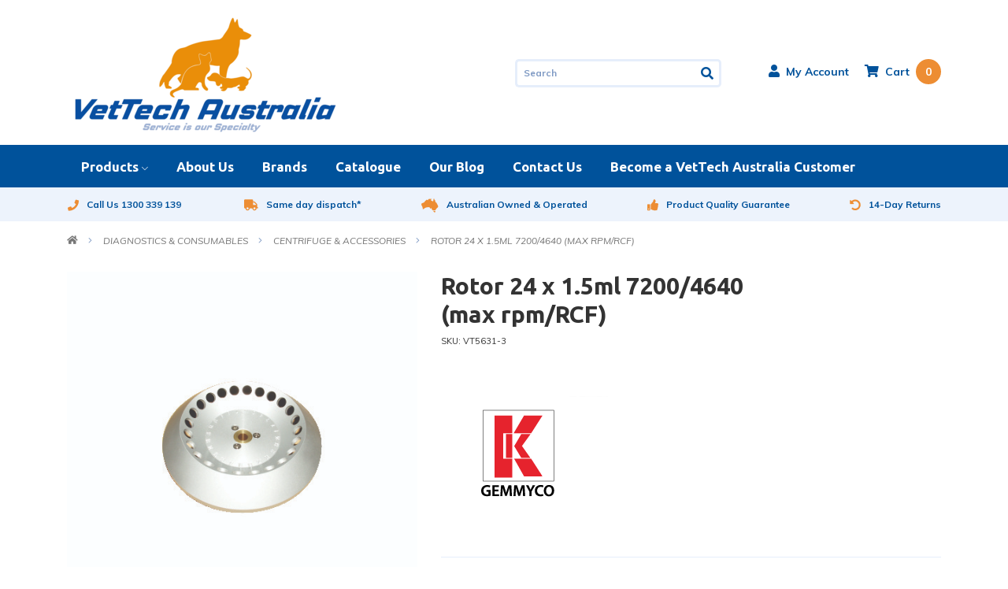

--- FILE ---
content_type: text/html; charset=utf-8
request_url: https://www.vtaus.com.au/rotor-24-x-1.5ml-7200-4640-max-rpm-rcf
body_size: 16890
content:
<!DOCTYPE html>
<html lang="en">
<head itemscope itemtype="http://schema.org/WebSite">
	<meta http-equiv="Content-Type" content="text/html; charset=utf-8"/>
<meta name="keywords" content="Gemmy Industrial Corp,Rotor 24 x 1.5ml 7200/4640 (max rpm/RCF)"/>
<meta name="description" content="Rotor 24 x 1.5ml 7200/4640 (max rpm/RCF) - Gemmy Industrial Corp"/>
 <meta name="viewport" content="width=device-width, initial-scale=1, shrink-to-fit=no">
<meta property="og:image" content="https://www.vtaus.com.au/assets/full/VT5631-3.jpg?20200710030826"/>
<meta property="og:title" content="Rotor 24 x 1.5ml 7200/4640 (max rpm/RCF) - Gemmy Industrial Corp"/>
<meta property="og:site_name" content="VetTech Australia"/>
<meta property="og:type" content="product"/>
<meta property="og:url" content="https://www.vtaus.com.au/rotor-24-x-1.5ml-7200-4640-max-rpm-rcf"/>
<meta property="og:description" content="Rotor 24 x 1.5ml 7200/4640 (max rpm/RCF) - Gemmy Industrial Corp"/>
<title itemprop='name'>Rotor 24 x 1.5ml 7200/4640 (max rpm/RCF) - Gemmy Industrial Corp</title>
<link rel="canonical" href="https://www.vtaus.com.au/rotor-24-x-1.5ml-7200-4640-max-rpm-rcf" itemprop="url"/>
<link rel="shortcut icon" href="/assets/favicon_logo.png?1760938056"/>
<!-- Neto Assets -->
<link rel="dns-prefetch preconnect" href="//cdn.neto.com.au">
<link rel="dns-prefetch" href="//use.fontawesome.com">
<link rel="dns-prefetch" href="//google-analytics.com">
<link rel="stylesheet" type="text/css" href="/assets/themes/2024-02-skeletal-custom-00287528/css/all.min.css?1760938056" media="all"/>
<link rel="stylesheet" type="text/css" href="https://cdn.neto.com.au/assets/neto-cdn/jquery_ui/1.11.1/css/custom-theme/jquery-ui-1.8.18.custom.css" media="all"/>
<!--[if lte IE 8]>
	<script type="text/javascript" src="https://cdn.neto.com.au/assets/neto-cdn/html5shiv/3.7.0/html5shiv.js"></script>
	<script type="text/javascript" src="https://cdn.neto.com.au/assets/neto-cdn/respond.js/1.3.0/respond.min.js"></script>
<![endif]-->
<!-- Begin: Script 101 -->
<!-- Google Analytics -->
<script>
(function(i,s,o,g,r,a,m){i['GoogleAnalyticsObject']=r;i[r]=i[r]||function(){
(i[r].q=i[r].q||[]).push(arguments)},i[r].l=1*new Date();a=s.createElement(o),
m=s.getElementsByTagName(o)[0];a.async=1;a.src=g;m.parentNode.insertBefore(a,m)
})(window,document,'script','//www.google-analytics.com/analytics.js','ga');
ga('create', 'UA-139301585-1', 'auto');
</script>
<!-- End Google Analytics -->
<!-- End: Script 101 -->


	<link rel="preload" href="/assets/themes/2024-02-skeletal-custom-00287528/css/app.css?1760938056" as="style">
	<link rel="preload" href="/assets/themes/2024-02-skeletal-custom-00287528/css/style.css?1760938056" as="style">
	<link class="theme-selector" rel="stylesheet" type="text/css" href="/assets/themes/2024-02-skeletal-custom-00287528/css/app.css?1760938056" media="all"/>
	<link rel="stylesheet" type="text/css" href="/assets/themes/2024-02-skeletal-custom-00287528/css/style.css?1760938056" media="all"/>
	<link rel="stylesheet" type="text/css" href="/assets/themes/2024-02-skeletal-custom-00287528/plugins/slick/slick.css?1760938056" media="all"/>
	<link href="https://fonts.googleapis.com/css?family=Muli:300,400,400i,600,700" rel="stylesheet">
	<link href="https://fonts.googleapis.com/css?family=Ubuntu:400,500,700" rel="stylesheet">
</head>

<body id="n_product" class="n_2024-02-skeletal-custom-00287528">
<a href="#main-content" class="sr-only sr-only-focusable">Skip to main content</a>
<header class="wrapper-top-content" aria-label="Top Content container">
	<section class="wrapper-header">
		<div class="container">
			<div class="row align-items-center">
				<div class="col-7 col-sm-4 col-md-5 wrapper-logo text-sm-left">
					<a href="https://www.vtaus.com.au" title="VetTech Australia">
						<img class="logo" src="/assets/website_logo.png?1760938056" alt="VetTech Australia logo"/>
					</a>
				</div>
				<div class="col-5 col-sm-8 d-block d-md-none text-right">
					<button class="navbar-toggler" type="button" data-toggle="collapse" data-target="#navbarMainMenu" aria-controls="navbarMainMenu" aria-expanded="false" aria-label="Toggle navigation">
						<i class="fa fa-bars fa-lg" aria-hidden="true"></i>
					</button>
					<a class="navbar-toggler d-sm-inline-block d-md-none" href="https://www.vtaus.com.au/_mycart?tkn=cart&ts=1765043022296572" aria-label="Shopping cart">
						<i class="fa fa-shopping-cart fa-lg" aria-hidden="true"></i>
						<span class="badge badge-pill badge-warning" rel="a2c_item_count">0</span>
					</a>
				</div>
				<div class="col-12 d-block d-md-none">
					<div class="header-search">
						<form name="productsearch" method="get" action="/" role="search" aria-label="Product search">
							<input type="hidden" name="rf" value="kw"/>
							<div class="input-group">
								<input class="form-control ajax_search" value="" id="name_search" autocomplete="off" name="kw" type="search" placeholder="Search" aria-label="Input search"/>
								<div class="input-group-append">
									<button type="submit" value="Search" class="btn btn-outline-secondary" aria-label="Search site"><i class="fa fa-search" aria-hidden="true"></i></button>
								</div>
							</div>
						</form>
					</div>
				</div>
				<div class="col-12 col-md-7 d-none d-md-block">
					<ul class="top-links">
						<li class="header-search">
							<form name="productsearch" method="get" action="/" role="search" aria-label="Product search">
								<input type="hidden" name="rf" value="kw"/>
								<div class="input-group">
									<input class="form-control ajax_search" value="" id="name_search_mob" autocomplete="off" name="kw" type="search" placeholder="Search" aria-label="Input search"/>
									<div class="input-group-append">
										<button type="submit" value="Search" class="btn btn-outline-secondary" aria-label="Search site"><i class="fa fa-search" aria-hidden="true"></i></button>
									</div>
								</div>
							</form>
						</li>
						<li class="nav-item dropdown header-acct">
							<a href="https://www.vtaus.com.au/_myacct" role="button" class="nav-link dropdown-toggle" data-toggle="dropdown" aria-haspopup="true" aria-expanded="false" aria-label="Account dropdown"><i class="fa fa-user"></i><span class="visible-lg visible-inline-lg">My Account</span></a>
							<ul class="dropdown-menu dropdown-menu-right">
								<li><a class="dropdown-item" href="https://www.vtaus.com.au/_myacct">Account Home</a></li>
								<li><a class="dropdown-item" href="https://www.vtaus.com.au/_myacct#orders">Orders</a></li>
								<li><a class="dropdown-item" href="https://www.vtaus.com.au/_myacct/payrec">Pay Invoices</a></li>
								<li><a class="dropdown-item" href="https://www.vtaus.com.au/_myacct/favourites">Reorder</a></li>
								<li><a class="dropdown-item" href="https://www.vtaus.com.au/_myacct/wishlist">Wishlists</a></li>
								<li><a class="dropdown-item" href="https://www.vtaus.com.au/_myacct/warranty">Resolution Centre</a></li>
								<li><a class="dropdown-item" href="https://www.vtaus.com.au/_myacct/edit_account">Edit My Details</a></li>
								<li><a class="dropdown-item" href="https://www.vtaus.com.au/_myacct/edit_address">Edit My Address Book</a></li>
								<li class="divider"><div class="dropdown-divider"></div></li>
								<span nloader-content-id="8gorzEKuNl0UmfKTD4ZMEXn_ISrK31EObYaVsyMxhB44aRuy77rwMz-AvD2G3RY79UGsf-03B6tEwCHzjdbuxA" nloader-content="[base64]" nloader-data="yj3OXtBPQR3pXEZ2bqjWTwDPEro57TBblmeoVToS9ug"></span></ul>
						</li>
						<li id="header-cart" class="btn-group" role="group">
							<a href="#" class="dropdown-toggle" data-toggle="dropdown" aria-haspopup="true" aria-expanded="false" aria-label="Shopping cart dropdown" id="cartcontentsheader">
								<i class="fa fa-shopping-cart" aria-hidden="true"></i><span class="d-none d-lg-inline">Cart</span><span class="itm-cnt" rel="a2c_item_count">0</span>
							</a>
							<ul class="dropdown-menu dropdown-menu-right float-right">
								<li class="box" id="neto-dropdown">
									<div class="body" id="cartcontents"></div>
									<div class="footer"></div>
								</li>
							</ul>
						</li>
					</ul>
				</div>
			</div>
		</div>
	</section>
	<section class="wrapper-nav">
		<div class="container">
			<nav class="navbar navbar-expand-md">
				<div class="collapse navbar-collapse" id="navbarMainMenu">
					<ul class="navbar-nav mr-auto navbardesk flex-wrap" role="navigation" aria-label="Main menu">
						<li class="nav-item dropdown menu-products">
										<a href="https://www.vtaus.com.au/diagnostics-consumables/instrument-containers-kits/" class="nav-link dropdown-toggle" role="button" data-toggle="dropdown" aria-haspopup="true" aria-expanded="false">Products</a>
											<div class="dropdown-menu">
												<ul class="dropshopcateg"><li class="nav-item dropdown-submenu dropdown ">
										<a href="https://www.vtaus.com.au/anaesthesia/" class="dropdown-item dropdown-toggle" role="button" data-toggle="dropdown" aria-haspopup="true" aria-expanded="false">Anaesthesia</a>
										<ul class="dropdown-menu">
												<li class="nav-item ">
										<a href="https://www.vtaus.com.au/anaesthesia/anaesthetic-circuits/" class="dropdown-item " >Anaesthetic Circuits</a>
										</li><li class="nav-item ">
										<a href="https://www.vtaus.com.au/anaesthesia/anaesthetic-machines/" class="dropdown-item " >Anaesthetic Machines</a>
										</li><li class="nav-item ">
										<a href="https://www.vtaus.com.au/anaesthesia/co2/" class="dropdown-item " >CO2</a>
										</li><li class="nav-item ">
										<a href="https://www.vtaus.com.au/anaesthesia/et-tubes/" class="dropdown-item " >ET Tubes</a>
										</li><li class="nav-item ">
										<a href="https://www.vtaus.com.au/anaesthesia/face-masks/" class="dropdown-item " >Face Masks</a>
										</li><li class="nav-item ">
										<a href="https://www.vtaus.com.au/anaesthesia/flowmeters-manometers-regulators/" class="dropdown-item " >Flowmeters / Manometers / Regulators</a>
										</li><li class="nav-item ">
										<a href="https://www.vtaus.com.au/anaesthesia/oxygen/" class="dropdown-item " >Oxygen</a>
										</li><li class="nav-item ">
										<a href="https://www.vtaus.com.au/anaesthesia/rebreathing-bags/" class="dropdown-item " >Rebreathing Bags</a>
										</li><li class="nav-item ">
										<a href="https://www.vtaus.com.au/anaesthesia/vaporisers/" class="dropdown-item " >Vaporisers</a>
										</li><li class="nav-item ">
										<a href="https://www.vtaus.com.au/anaesthesia/ventilators/" class="dropdown-item " >Ventilators</a>
										</li><li class="nav-item ">
										<a href="https://www.vtaus.com.au/wall-outlets/" class="dropdown-item " >Wall Outlets/Manifold Systems</a>
										</li><li class="nav-item ">
										<a href="https://www.vtaus.com.au/absorbers/" class="dropdown-item " >Absorbers</a>
										</li><li class="nav-item ">
										<a href="https://www.vtaus.com.au/connectors/" class="dropdown-item " >Connectors</a>
										</li>
												<li class="nav-item nav-item-all">
													<a href="https://www.vtaus.com.au/anaesthesia/" class="dropdown-item">View All Anaesthesia</a>
												</li>
											</ul>
										</li><li class="nav-item dropdown-submenu dropdown ">
										<a href="https://www.vtaus.com.au/autoclaves/" class="dropdown-item dropdown-toggle" role="button" data-toggle="dropdown" aria-haspopup="true" aria-expanded="false">Autoclaves</a>
										<ul class="dropdown-menu">
												<li class="nav-item ">
										<a href="https://www.vtaus.com.au/autoclaves/autoclaves/" class="dropdown-item " >Autoclaves</a>
										</li><li class="nav-item ">
										<a href="https://www.vtaus.com.au/autoclaves/tools-cleaning/" class="dropdown-item " >Tools & Cleaning</a>
										</li>
												<li class="nav-item nav-item-all">
													<a href="https://www.vtaus.com.au/autoclaves/" class="dropdown-item">View All Autoclaves</a>
												</li>
											</ul>
										</li><li class="nav-item dropdown-submenu dropdown ">
										<a href="https://www.vtaus.com.au/cages/" class="dropdown-item dropdown-toggle" role="button" data-toggle="dropdown" aria-haspopup="true" aria-expanded="false">Cages</a>
										<ul class="dropdown-menu">
												<li class="nav-item ">
										<a href="https://www.vtaus.com.au/cages/cage-banks/" class="dropdown-item " >Cage Banks</a>
										</li><li class="nav-item ">
										<a href="https://www.vtaus.com.au/cages/cage-bases/" class="dropdown-item " >Cage Bases</a>
										</li><li class="nav-item ">
										<a href="https://www.vtaus.com.au/cages/double-door-cages/" class="dropdown-item " >Double Door Cages</a>
										</li><li class="nav-item ">
										<a href="https://www.vtaus.com.au/cages/regal-cages/" class="dropdown-item " >Regal Cages</a>
										</li>
												<li class="nav-item nav-item-all">
													<a href="https://www.vtaus.com.au/cages/" class="dropdown-item">View All Cages</a>
												</li>
											</ul>
										</li><li class="nav-item dropdown-submenu dropdown ">
										<a href="https://www.vtaus.com.au/dental/" class="dropdown-item dropdown-toggle" role="button" data-toggle="dropdown" aria-haspopup="true" aria-expanded="false">Dental</a>
										<ul class="dropdown-menu">
												<li class="nav-item ">
										<a href="https://www.vtaus.com.au/dental/dental-burrs/" class="dropdown-item " >Dental Burrs</a>
										</li><li class="nav-item ">
										<a href="https://www.vtaus.com.au/dental/dental-heads/" class="dropdown-item " >Dental Heads</a>
										</li><li class="nav-item ">
										<a href="https://www.vtaus.com.au/dental/dental-machines/" class="dropdown-item " >Dental Machines</a>
										</li><li class="nav-item ">
										<a href="https://www.vtaus.com.au/dental/handpieces/" class="dropdown-item " >Handpieces/Cables</a>
										</li><li class="nav-item ">
										<a href="https://www.vtaus.com.au/dental/prophy-cups/" class="dropdown-item " >Prophy Cups</a>
										</li><li class="nav-item ">
										<a href="https://www.vtaus.com.au/dental/scalers/" class="dropdown-item " >Scalers</a>
										</li>
												<li class="nav-item nav-item-all">
													<a href="https://www.vtaus.com.au/dental/" class="dropdown-item">View All Dental</a>
												</li>
											</ul>
										</li><li class="nav-item dropdown-submenu dropdown ">
										<a href="https://www.vtaus.com.au/diagnostics-consumables/" class="dropdown-item dropdown-toggle" role="button" data-toggle="dropdown" aria-haspopup="true" aria-expanded="false">Diagnostics & Consumables</a>
										<ul class="dropdown-menu">
												<li class="nav-item ">
										<a href="https://www.vtaus.com.au/diagnostics-consumables/anaesthesia/" class="dropdown-item " >Anaesthesia</a>
										</li><li class="nav-item ">
										<a href="https://www.vtaus.com.au/diagnostics-consumables/centrifuge-accessories/" class="dropdown-item " >Centrifuge & Accessories</a>
										</li><li class="nav-item ">
										<a href="https://www.vtaus.com.au/diagnostics-consumables/clippers/" class="dropdown-item " >Clippers</a>
										</li><li class="nav-item ">
										<a href="https://www.vtaus.com.au/diagnostics-consumables/dental-accessories/" class="dropdown-item " >Dental Accessories</a>
										</li><li class="nav-item ">
										<a href="https://www.vtaus.com.au/diagnostics-consumables/drapes-wraps/" class="dropdown-item " >Drapes & Wraps</a>
										</li><li class="nav-item ">
										<a href="https://www.vtaus.com.au/diagnostics-consumables/instrument-containers-kits/" class="dropdown-item " >Instrument Containers & Kits</a>
										</li><li class="nav-item ">
										<a href="https://www.vtaus.com.au/diagnostics-consumables/iv-sets/" class="dropdown-item " >IV Sets</a>
										</li><li class="nav-item ">
										<a href="https://www.vtaus.com.au/diagnostics-consumables/microchip-reader/" class="dropdown-item " >Microchip Reader</a>
										</li><li class="nav-item ">
										<a href="https://www.vtaus.com.au/diagnostics-consumables/mila/" class="dropdown-item " >MILA</a>
										</li><li class="nav-item ">
										<a href="https://www.vtaus.com.au/diagnostics-consumables/microscopes/" class="dropdown-item " >Microscopes</a>
										</li><li class="nav-item ">
										<a href="https://www.vtaus.com.au/diagnostics-consumables/patient-warming-cooling/" class="dropdown-item " >Patient Warming / Cooling</a>
										</li><li class="nav-item ">
										<a href="https://www.vtaus.com.au/diagnostics-consumables/refractometer-accessories/" class="dropdown-item " >Refractometer & Accessories</a>
										</li><li class="nav-item ">
										<a href="https://www.vtaus.com.au/diagnostics-consumables/suction-unit-accessories/" class="dropdown-item " >Suction Unit & Accessories</a>
										</li><li class="nav-item ">
										<a href="https://www.vtaus.com.au/diagnostics-consumables/tonometry/" class="dropdown-item " >Tonometry</a>
										</li>
												<li class="nav-item nav-item-all">
													<a href="https://www.vtaus.com.au/diagnostics-consumables/" class="dropdown-item">View All Diagnostics & Consumables</a>
												</li>
											</ul>
										</li><li class="nav-item dropdown-submenu dropdown ">
										<a href="https://www.vtaus.com.au/electrosurgical/" class="dropdown-item dropdown-toggle" role="button" data-toggle="dropdown" aria-haspopup="true" aria-expanded="false">Electrosurgical</a>
										<ul class="dropdown-menu">
												<li class="nav-item ">
										<a href="https://www.vtaus.com.au/electrosurgical/electrosugical-accessories/" class="dropdown-item " >Electrosugical Accessories</a>
										</li><li class="nav-item ">
										<a href="https://www.vtaus.com.au/electrosurgical/electorsurgical-units/" class="dropdown-item " >Electorsurgical Units</a>
										</li>
												<li class="nav-item nav-item-all">
													<a href="https://www.vtaus.com.au/electrosurgical/" class="dropdown-item">View All Electrosurgical</a>
												</li>
											</ul>
										</li><li class="nav-item dropdown-submenu dropdown ">
										<a href="https://www.vtaus.com.au/iv-therapy/" class="dropdown-item dropdown-toggle" role="button" data-toggle="dropdown" aria-haspopup="true" aria-expanded="false">IV Therapy</a>
										<ul class="dropdown-menu">
												<li class="nav-item ">
										<a href="https://www.vtaus.com.au/iv-therapy/infusion-sets/" class="dropdown-item " >Infusion Sets</a>
										</li><li class="nav-item ">
										<a href="https://www.vtaus.com.au/iv-therapy/iv-pumps/" class="dropdown-item " >IV Pumps</a>
										</li><li class="nav-item ">
										<a href="https://www.vtaus.com.au/iv-therapy/syringe-pumps/" class="dropdown-item " >Syringe Pumps</a>
										</li>
												<li class="nav-item nav-item-all">
													<a href="https://www.vtaus.com.au/iv-therapy/" class="dropdown-item">View All IV Therapy</a>
												</li>
											</ul>
										</li><li class="nav-item dropdown-submenu dropdown ">
										<a href="https://www.vtaus.com.au/lighting/" class="dropdown-item dropdown-toggle" role="button" data-toggle="dropdown" aria-haspopup="true" aria-expanded="false">Lighting</a>
										<ul class="dropdown-menu">
												<li class="nav-item ">
										<a href="https://www.vtaus.com.au/surgical-lighting/burton/" class="dropdown-item " >Burton</a>
										</li><li class="nav-item ">
										<a href="https://www.vtaus.com.au/lighting/mindray/" class="dropdown-item " >Mindray</a>
										</li>
												<li class="nav-item nav-item-all">
													<a href="https://www.vtaus.com.au/lighting/" class="dropdown-item">View All Lighting</a>
												</li>
											</ul>
										</li><li class="nav-item dropdown-submenu dropdown ">
										<a href="https://www.vtaus.com.au/monitoring/" class="dropdown-item dropdown-toggle" role="button" data-toggle="dropdown" aria-haspopup="true" aria-expanded="false">Monitoring</a>
										<ul class="dropdown-menu">
												<li class="nav-item ">
										<a href="https://www.vtaus.com.au/monitoring/blood-pressure/" class="dropdown-item " >Blood Pressure</a>
										</li><li class="nav-item ">
										<a href="https://www.vtaus.com.au/monitoring/multi-parameter/" class="dropdown-item " >Multi-Parameter</a>
										</li><li class="nav-item ">
										<a href="https://www.vtaus.com.au/monitoring/probes-cables/" class="dropdown-item " >Probes /Cables</a>
										</li><li class="nav-item ">
										<a href="https://www.vtaus.com.au/monitoring/respiration/" class="dropdown-item " >Respiration</a>
										</li><li class="nav-item ">
										<a href="https://www.vtaus.com.au/monitoring/spo2/" class="dropdown-item " >SPO2</a>
										</li><li class="nav-item ">
										<a href="https://www.vtaus.com.au/c02/" class="dropdown-item " >C02</a>
										</li><li class="nav-item ">
										<a href="https://www.vtaus.com.au/ecg/" class="dropdown-item " >ECG</a>
										</li>
												<li class="nav-item nav-item-all">
													<a href="https://www.vtaus.com.au/monitoring/" class="dropdown-item">View All Monitoring</a>
												</li>
											</ul>
										</li><li class="nav-item dropdown-submenu dropdown ">
										<a href="https://www.vtaus.com.au/mila/" class="dropdown-item dropdown-toggle" role="button" data-toggle="dropdown" aria-haspopup="true" aria-expanded="false">MILA</a>
										<ul class="dropdown-menu">
												<li class="nav-item ">
										<a href="https://www.vtaus.com.au/mila/bloat-tubes/" class="dropdown-item " >Bloat Tubes</a>
										</li><li class="nav-item ">
										<a href="https://www.vtaus.com.au/mila/catheters/" class="dropdown-item " >Catheters</a>
										</li><li class="nav-item ">
										<a href="https://www.vtaus.com.au/mila/caps-connectors-injection-ports/" class="dropdown-item " >Caps, Connectors & Injection Ports</a>
										</li><li class="nav-item ">
										<a href="https://www.vtaus.com.au/mila/drains/" class="dropdown-item " >Drains</a>
										</li><li class="nav-item ">
										<a href="https://www.vtaus.com.au/mila/extension-tubes/" class="dropdown-item " >Extension Tubes</a>
										</li><li class="nav-item ">
										<a href="https://www.vtaus.com.au/mila/et-tubes/" class="dropdown-item " >ET Tubes</a>
										</li><li class="nav-item ">
										<a href="https://www.vtaus.com.au/mila/feeding-tubes/" class="dropdown-item " >Feeding Tubes</a>
										</li><li class="nav-item ">
										<a href="https://www.vtaus.com.au/mila/infusors/" class="dropdown-item " >Infusors</a>
										</li><li class="nav-item ">
										<a href="https://www.vtaus.com.au/mila/kits-sets/" class="dropdown-item " >Kits & Sets</a>
										</li><li class="nav-item ">
										<a href="https://www.vtaus.com.au/mila/needles/" class="dropdown-item " >Needles</a>
										</li><li class="nav-item ">
										<a href="https://www.vtaus.com.au/mila/pumps/" class="dropdown-item " >Pumps</a>
										</li><li class="nav-item ">
										<a href="https://www.vtaus.com.au/valves/" class="dropdown-item " >Valves</a>
										</li><li class="nav-item ">
										<a href="https://www.vtaus.com.au/infusion/" class="dropdown-item " >Infusion</a>
										</li><li class="nav-item ">
										<a href="https://www.vtaus.com.au/adapters/" class="dropdown-item " >Adapters</a>
										</li><li class="nav-item ">
										<a href="https://www.vtaus.com.au/stopcock/" class="dropdown-item " >Stopcock</a>
										</li><li class="nav-item ">
										<a href="https://www.vtaus.com.au/blood-administration/" class="dropdown-item " >Blood Administration</a>
										</li><li class="nav-item ">
										<a href="https://www.vtaus.com.au/chest-tubes/" class="dropdown-item " >Chest Tubes</a>
										</li><li class="nav-item ">
										<a href="https://www.vtaus.com.au/ez-io/" class="dropdown-item " >EZ-IO</a>
										</li><li class="nav-item ">
										<a href="https://www.vtaus.com.au/fecal-management/" class="dropdown-item " >Fecal Management</a>
										</li><li class="nav-item ">
										<a href="https://www.vtaus.com.au/stimpod/" class="dropdown-item " >Stimpod</a>
										</li><li class="nav-item ">
										<a href="https://www.vtaus.com.au/equine/" class="dropdown-item " >Equine</a>
										</li><li class="nav-item ">
										<a href="https://www.vtaus.com.au/tracheostomy/" class="dropdown-item " >Tracheostomy </a>
										</li>
												<li class="nav-item nav-item-all">
													<a href="https://www.vtaus.com.au/mila/" class="dropdown-item">View All MILA</a>
												</li>
											</ul>
										</li><li class="nav-item dropdown-submenu dropdown ">
										<a href="https://www.vtaus.com.au/riester/" class="dropdown-item dropdown-toggle" role="button" data-toggle="dropdown" aria-haspopup="true" aria-expanded="false">Riester</a>
										<ul class="dropdown-menu">
												<li class="nav-item ">
										<a href="https://www.vtaus.com.au/speculas/" class="dropdown-item " >Speculas</a>
										</li>
												<li class="nav-item nav-item-all">
													<a href="https://www.vtaus.com.au/riester/" class="dropdown-item">View All Riester</a>
												</li>
											</ul>
										</li><li class="nav-item dropdown-submenu dropdown ">
										<a href="https://www.vtaus.com.au/stainless-steel/" class="dropdown-item dropdown-toggle" role="button" data-toggle="dropdown" aria-haspopup="true" aria-expanded="false">Stainless Steel</a>
										<ul class="dropdown-menu">
												<li class="nav-item ">
										<a href="https://www.vtaus.com.au/stainless-steel/consult-tables/" class="dropdown-item " >Consult Tables</a>
										</li><li class="nav-item ">
										<a href="https://www.vtaus.com.au/stainless-steel/iv-poles/" class="dropdown-item " >IV Poles</a>
										</li><li class="nav-item ">
										<a href="https://www.vtaus.com.au/stainless-steel/operating-tables/" class="dropdown-item " >Operating Tables</a>
										</li><li class="nav-item ">
										<a href="https://www.vtaus.com.au/stainless-steel/scales/" class="dropdown-item " >Scales</a>
										</li><li class="nav-item ">
										<a href="https://www.vtaus.com.au/stainless-steel/scissor-lifts/" class="dropdown-item " >Scissor Lifts</a>
										</li><li class="nav-item ">
										<a href="https://www.vtaus.com.au/stainless-steel/sinks/" class="dropdown-item " >Sinks</a>
										</li><li class="nav-item ">
										<a href="https://www.vtaus.com.au/stainless-steel/wash-treatment-tables/" class="dropdown-item " >Wash & Treatment Tables</a>
										</li><li class="nav-item ">
										<a href="https://www.vtaus.com.au/trolleys/" class="dropdown-item " >Trolleys</a>
										</li>
												<li class="nav-item nav-item-all">
													<a href="https://www.vtaus.com.au/stainless-steel/" class="dropdown-item">View All Stainless Steel</a>
												</li>
											</ul>
										</li><li class="nav-item dropdown-submenu dropdown ">
										<a href="https://www.vtaus.com.au/surgical-drapes-wraps/" class="dropdown-item dropdown-toggle" role="button" data-toggle="dropdown" aria-haspopup="true" aria-expanded="false">Surgical Drapes & Wraps</a>
										<ul class="dropdown-menu">
												<li class="nav-item ">
										<a href="https://www.vtaus.com.au/surgical-wraps-drapes/drapes/" class="dropdown-item " >Drapes</a>
										</li><li class="nav-item ">
										<a href="https://www.vtaus.com.au/surgical-wraps-drapes/wraps/" class="dropdown-item " >Wraps</a>
										</li>
												<li class="nav-item nav-item-all">
													<a href="https://www.vtaus.com.au/surgical-drapes-wraps/" class="dropdown-item">View All Surgical Drapes & Wraps</a>
												</li>
											</ul>
										</li><li class="nav-item dropdown-submenu dropdown ">
										<a href="https://www.vtaus.com.au/ultrasound/" class="dropdown-item dropdown-toggle" role="button" data-toggle="dropdown" aria-haspopup="true" aria-expanded="false">Ultrasound</a>
										<ul class="dropdown-menu">
												<li class="nav-item ">
										<a href="https://www.vtaus.com.au/vetus-9-ultrasound/" class="dropdown-item " >Mindray Vetus 9 Ultrasound</a>
										</li><li class="nav-item ">
										<a href="https://www.vtaus.com.au/mindray-vetus-80-ultrasound/" class="dropdown-item " >Mindray Vetus 80 Ultrasound</a>
										</li><li class="nav-item ">
										<a href="https://www.vtaus.com.au/ultrasound/mindray-vetus-50-ultrasound/" class="dropdown-item " >Mindray Vetus 50 Ultrasound</a>
										</li><li class="nav-item ">
										<a href="https://www.vtaus.com.au/ultrasound/mindray-vetus-e7-ultrasound/" class="dropdown-item " >Mindray Vetus E7 Ultrasound</a>
										</li><li class="nav-item ">
										<a href="https://www.vtaus.com.au/mindray-vetus-e5-ultrasound/" class="dropdown-item " >Mindray Vetus E5 Ultrasound</a>
										</li><li class="nav-item ">
										<a href="https://www.vtaus.com.au/ultrasound/mindray-m9vet-portable-ultrasound/" class="dropdown-item " >Mindray M9Vet Portable Ultrasound</a>
										</li><li class="nav-item ">
										<a href="https://www.vtaus.com.au/ultrasound/mindray-z60vet-ultrasound/" class="dropdown-item " >Mindray Z60Vet Ultrasound</a>
										</li><li class="nav-item ">
										<a href="https://www.vtaus.com.au/transducer/" class="dropdown-item " >Transducer</a>
										</li>
												<li class="nav-item nav-item-all">
													<a href="https://www.vtaus.com.au/ultrasound/" class="dropdown-item">View All Ultrasound</a>
												</li>
											</ul>
										</li><li class="nav-item ">
										<a href="https://www.vtaus.com.au/all-products/" class="dropdown-item " >ALL PRODUCTS</a>
										</li></ul>
										</div>
									</li>
						<li class="nav-item ">
										<a href="/about-us/" class="nav-link">About Us</a>
										</li><li class="nav-item ">
										<a href="/brands/" class="nav-link">Brands</a>
										</li><li class="nav-item ">
										<a href="/buying/catalogue/" class="nav-link">Catalogue</a>
										</li><li class="nav-item ">
										<a href="/blog/our-blog/" class="nav-link">Our Blog</a>
										</li><li class="nav-item ">
										<a href="/form/contact-us/" class="nav-link">Contact Us</a>
										</li><li class="nav-item ">
										<a href="https://www.vtaus.com.au/_myacct/login" class="nav-link">Become a VetTech Australia Customer</a>
										</li>
						</ul>
					<ul class="mobnav d-block d-md-none" role="navigation" aria-label="Mobile Menu" id="mob-menu-cat">
						<li>
										<a data-toggle="collapse" data-parent="#mob-menu-cat" href="#mob-menu-categories" class="collapsed mob-drop">Products</a>
										<ul id="mob-menu-categories" class="panel-collapse collapse collapse-menu collapse-menu-one"><li>
										<a data-toggle="collapse" data-parent="#mob-menu-categories" href="#mob-menu-105" class="collapsed mob-drop">Anaesthesia</a>
										<ul id="mob-menu-105" class="panel-collapse collapse collapse-menu collapse-menu-two">
												<li>
			              <a href="https://www.vtaus.com.au/anaesthesia/anaesthetic-circuits/">Anaesthetic Circuits</a>
			              </li><li>
			              <a href="https://www.vtaus.com.au/anaesthesia/anaesthetic-machines/">Anaesthetic Machines</a>
			              </li><li>
			              <a href="https://www.vtaus.com.au/anaesthesia/co2/">CO2</a>
			              </li><li>
			              <a href="https://www.vtaus.com.au/anaesthesia/et-tubes/">ET Tubes</a>
			              </li><li>
			              <a href="https://www.vtaus.com.au/anaesthesia/face-masks/">Face Masks</a>
			              </li><li>
			              <a href="https://www.vtaus.com.au/anaesthesia/flowmeters-manometers-regulators/">Flowmeters / Manometers / Regulators</a>
			              </li><li>
			              <a href="https://www.vtaus.com.au/anaesthesia/oxygen/">Oxygen</a>
			              </li><li>
			              <a href="https://www.vtaus.com.au/anaesthesia/rebreathing-bags/">Rebreathing Bags</a>
			              </li><li>
			              <a href="https://www.vtaus.com.au/anaesthesia/vaporisers/">Vaporisers</a>
			              </li><li>
			              <a href="https://www.vtaus.com.au/anaesthesia/ventilators/">Ventilators</a>
			              </li><li>
			              <a href="https://www.vtaus.com.au/wall-outlets/">Wall Outlets/Manifold Systems</a>
			              </li><li>
			              <a href="https://www.vtaus.com.au/absorbers/">Absorbers</a>
			              </li><li>
			              <a href="https://www.vtaus.com.au/connectors/">Connectors</a>
			              </li>
												<li><a href="https://www.vtaus.com.au/anaesthesia/">View all Anaesthesia</a></li>
											</ul>
										</li><li>
										<a data-toggle="collapse" data-parent="#mob-menu-categories" href="#mob-menu-117" class="collapsed mob-drop">Autoclaves</a>
										<ul id="mob-menu-117" class="panel-collapse collapse collapse-menu collapse-menu-two">
												<li>
			              <a href="https://www.vtaus.com.au/autoclaves/autoclaves/">Autoclaves</a>
			              </li><li>
			              <a href="https://www.vtaus.com.au/autoclaves/tools-cleaning/">Tools & Cleaning</a>
			              </li>
												<li><a href="https://www.vtaus.com.au/autoclaves/">View all Autoclaves</a></li>
											</ul>
										</li><li>
										<a data-toggle="collapse" data-parent="#mob-menu-categories" href="#mob-menu-110" class="collapsed mob-drop">Cages</a>
										<ul id="mob-menu-110" class="panel-collapse collapse collapse-menu collapse-menu-two">
												<li>
			              <a href="https://www.vtaus.com.au/cages/cage-banks/">Cage Banks</a>
			              </li><li>
			              <a href="https://www.vtaus.com.au/cages/cage-bases/">Cage Bases</a>
			              </li><li>
			              <a href="https://www.vtaus.com.au/cages/double-door-cages/">Double Door Cages</a>
			              </li><li>
			              <a href="https://www.vtaus.com.au/cages/regal-cages/">Regal Cages</a>
			              </li>
												<li><a href="https://www.vtaus.com.au/cages/">View all Cages</a></li>
											</ul>
										</li><li>
										<a data-toggle="collapse" data-parent="#mob-menu-categories" href="#mob-menu-109" class="collapsed mob-drop">Dental</a>
										<ul id="mob-menu-109" class="panel-collapse collapse collapse-menu collapse-menu-two">
												<li>
			              <a href="https://www.vtaus.com.au/dental/dental-burrs/">Dental Burrs</a>
			              </li><li>
			              <a href="https://www.vtaus.com.au/dental/dental-heads/">Dental Heads</a>
			              </li><li>
			              <a href="https://www.vtaus.com.au/dental/dental-machines/">Dental Machines</a>
			              </li><li>
			              <a href="https://www.vtaus.com.au/dental/handpieces/">Handpieces/Cables</a>
			              </li><li>
			              <a href="https://www.vtaus.com.au/dental/prophy-cups/">Prophy Cups</a>
			              </li><li>
			              <a href="https://www.vtaus.com.au/dental/scalers/">Scalers</a>
			              </li>
												<li><a href="https://www.vtaus.com.au/dental/">View all Dental</a></li>
											</ul>
										</li><li>
										<a data-toggle="collapse" data-parent="#mob-menu-categories" href="#mob-menu-108" class="collapsed mob-drop">Diagnostics & Consumables</a>
										<ul id="mob-menu-108" class="panel-collapse collapse collapse-menu collapse-menu-two">
												<li>
			              <a href="https://www.vtaus.com.au/diagnostics-consumables/anaesthesia/">Anaesthesia</a>
			              </li><li>
			              <a href="https://www.vtaus.com.au/diagnostics-consumables/centrifuge-accessories/">Centrifuge & Accessories</a>
			              </li><li>
			              <a href="https://www.vtaus.com.au/diagnostics-consumables/clippers/">Clippers</a>
			              </li><li>
			              <a href="https://www.vtaus.com.au/diagnostics-consumables/dental-accessories/">Dental Accessories</a>
			              </li><li>
			              <a href="https://www.vtaus.com.au/diagnostics-consumables/drapes-wraps/">Drapes & Wraps</a>
			              </li><li>
			              <a href="https://www.vtaus.com.au/diagnostics-consumables/instrument-containers-kits/">Instrument Containers & Kits</a>
			              </li><li>
			              <a href="https://www.vtaus.com.au/diagnostics-consumables/iv-sets/">IV Sets</a>
			              </li><li>
			              <a href="https://www.vtaus.com.au/diagnostics-consumables/microchip-reader/">Microchip Reader</a>
			              </li><li>
			              <a href="https://www.vtaus.com.au/diagnostics-consumables/mila/">MILA</a>
			              </li><li>
			              <a href="https://www.vtaus.com.au/diagnostics-consumables/microscopes/">Microscopes</a>
			              </li><li>
			              <a href="https://www.vtaus.com.au/diagnostics-consumables/patient-warming-cooling/">Patient Warming / Cooling</a>
			              </li><li>
			              <a href="https://www.vtaus.com.au/diagnostics-consumables/refractometer-accessories/">Refractometer & Accessories</a>
			              </li><li>
			              <a href="https://www.vtaus.com.au/diagnostics-consumables/suction-unit-accessories/">Suction Unit & Accessories</a>
			              </li><li>
			              <a href="https://www.vtaus.com.au/diagnostics-consumables/tonometry/">Tonometry</a>
			              </li>
												<li><a href="https://www.vtaus.com.au/diagnostics-consumables/">View all Diagnostics & Consumables</a></li>
											</ul>
										</li><li>
										<a data-toggle="collapse" data-parent="#mob-menu-categories" href="#mob-menu-112" class="collapsed mob-drop">Electrosurgical</a>
										<ul id="mob-menu-112" class="panel-collapse collapse collapse-menu collapse-menu-two">
												<li>
			              <a href="https://www.vtaus.com.au/electrosurgical/electrosugical-accessories/">Electrosugical Accessories</a>
			              </li><li>
			              <a href="https://www.vtaus.com.au/electrosurgical/electorsurgical-units/">Electorsurgical Units</a>
			              </li>
												<li><a href="https://www.vtaus.com.au/electrosurgical/">View all Electrosurgical</a></li>
											</ul>
										</li><li>
										<a data-toggle="collapse" data-parent="#mob-menu-categories" href="#mob-menu-113" class="collapsed mob-drop">IV Therapy</a>
										<ul id="mob-menu-113" class="panel-collapse collapse collapse-menu collapse-menu-two">
												<li>
			              <a href="https://www.vtaus.com.au/iv-therapy/infusion-sets/">Infusion Sets</a>
			              </li><li>
			              <a href="https://www.vtaus.com.au/iv-therapy/iv-pumps/">IV Pumps</a>
			              </li><li>
			              <a href="https://www.vtaus.com.au/iv-therapy/syringe-pumps/">Syringe Pumps</a>
			              </li>
												<li><a href="https://www.vtaus.com.au/iv-therapy/">View all IV Therapy</a></li>
											</ul>
										</li><li>
										<a data-toggle="collapse" data-parent="#mob-menu-categories" href="#mob-menu-118" class="collapsed mob-drop">Lighting</a>
										<ul id="mob-menu-118" class="panel-collapse collapse collapse-menu collapse-menu-two">
												<li>
			              <a href="https://www.vtaus.com.au/surgical-lighting/burton/">Burton</a>
			              </li><li>
			              <a href="https://www.vtaus.com.au/lighting/mindray/">Mindray</a>
			              </li>
												<li><a href="https://www.vtaus.com.au/lighting/">View all Lighting</a></li>
											</ul>
										</li><li>
										<a data-toggle="collapse" data-parent="#mob-menu-categories" href="#mob-menu-106" class="collapsed mob-drop">Monitoring</a>
										<ul id="mob-menu-106" class="panel-collapse collapse collapse-menu collapse-menu-two">
												<li>
			              <a href="https://www.vtaus.com.au/monitoring/blood-pressure/">Blood Pressure</a>
			              </li><li>
			              <a href="https://www.vtaus.com.au/monitoring/multi-parameter/">Multi-Parameter</a>
			              </li><li>
			              <a href="https://www.vtaus.com.au/monitoring/probes-cables/">Probes /Cables</a>
			              </li><li>
			              <a href="https://www.vtaus.com.au/monitoring/respiration/">Respiration</a>
			              </li><li>
			              <a href="https://www.vtaus.com.au/monitoring/spo2/">SPO2</a>
			              </li><li>
			              <a href="https://www.vtaus.com.au/c02/">C02</a>
			              </li><li>
			              <a href="https://www.vtaus.com.au/ecg/">ECG</a>
			              </li>
												<li><a href="https://www.vtaus.com.au/monitoring/">View all Monitoring</a></li>
											</ul>
										</li><li>
										<a data-toggle="collapse" data-parent="#mob-menu-categories" href="#mob-menu-107" class="collapsed mob-drop">MILA</a>
										<ul id="mob-menu-107" class="panel-collapse collapse collapse-menu collapse-menu-two">
												<li>
			              <a href="https://www.vtaus.com.au/mila/bloat-tubes/">Bloat Tubes</a>
			              </li><li>
			              <a href="https://www.vtaus.com.au/mila/catheters/">Catheters</a>
			              </li><li>
			              <a href="https://www.vtaus.com.au/mila/caps-connectors-injection-ports/">Caps, Connectors & Injection Ports</a>
			              </li><li>
			              <a href="https://www.vtaus.com.au/mila/drains/">Drains</a>
			              </li><li>
			              <a href="https://www.vtaus.com.au/mila/extension-tubes/">Extension Tubes</a>
			              </li><li>
			              <a href="https://www.vtaus.com.au/mila/et-tubes/">ET Tubes</a>
			              </li><li>
			              <a href="https://www.vtaus.com.au/mila/feeding-tubes/">Feeding Tubes</a>
			              </li><li>
			              <a href="https://www.vtaus.com.au/mila/infusors/">Infusors</a>
			              </li><li>
			              <a href="https://www.vtaus.com.au/mila/kits-sets/">Kits & Sets</a>
			              </li><li>
			              <a href="https://www.vtaus.com.au/mila/needles/">Needles</a>
			              </li><li>
			              <a href="https://www.vtaus.com.au/mila/pumps/">Pumps</a>
			              </li><li>
			              <a href="https://www.vtaus.com.au/valves/">Valves</a>
			              </li><li>
			              <a href="https://www.vtaus.com.au/infusion/">Infusion</a>
			              </li><li>
			              <a href="https://www.vtaus.com.au/adapters/">Adapters</a>
			              </li><li>
			              <a href="https://www.vtaus.com.au/stopcock/">Stopcock</a>
			              </li><li>
			              <a href="https://www.vtaus.com.au/blood-administration/">Blood Administration</a>
			              </li><li>
			              <a href="https://www.vtaus.com.au/chest-tubes/">Chest Tubes</a>
			              </li><li>
			              <a href="https://www.vtaus.com.au/ez-io/">EZ-IO</a>
			              </li><li>
			              <a href="https://www.vtaus.com.au/fecal-management/">Fecal Management</a>
			              </li><li>
			              <a href="https://www.vtaus.com.au/stimpod/">Stimpod</a>
			              </li><li>
			              <a href="https://www.vtaus.com.au/equine/">Equine</a>
			              </li><li>
			              <a href="https://www.vtaus.com.au/tracheostomy/">Tracheostomy </a>
			              </li>
												<li><a href="https://www.vtaus.com.au/mila/">View all MILA</a></li>
											</ul>
										</li><li>
										<a data-toggle="collapse" data-parent="#mob-menu-categories" href="#mob-menu-288" class="collapsed mob-drop">Riester</a>
										<ul id="mob-menu-288" class="panel-collapse collapse collapse-menu collapse-menu-two">
												<li>
			              <a href="https://www.vtaus.com.au/speculas/">Speculas</a>
			              </li>
												<li><a href="https://www.vtaus.com.au/riester/">View all Riester</a></li>
											</ul>
										</li><li>
										<a data-toggle="collapse" data-parent="#mob-menu-categories" href="#mob-menu-111" class="collapsed mob-drop">Stainless Steel</a>
										<ul id="mob-menu-111" class="panel-collapse collapse collapse-menu collapse-menu-two">
												<li>
			              <a href="https://www.vtaus.com.au/stainless-steel/consult-tables/">Consult Tables</a>
			              </li><li>
			              <a href="https://www.vtaus.com.au/stainless-steel/iv-poles/">IV Poles</a>
			              </li><li>
			              <a href="https://www.vtaus.com.au/stainless-steel/operating-tables/">Operating Tables</a>
			              </li><li>
			              <a href="https://www.vtaus.com.au/stainless-steel/scales/">Scales</a>
			              </li><li>
			              <a href="https://www.vtaus.com.au/stainless-steel/scissor-lifts/">Scissor Lifts</a>
			              </li><li>
			              <a href="https://www.vtaus.com.au/stainless-steel/sinks/">Sinks</a>
			              </li><li>
			              <a href="https://www.vtaus.com.au/stainless-steel/wash-treatment-tables/">Wash & Treatment Tables</a>
			              </li><li>
			              <a href="https://www.vtaus.com.au/trolleys/">Trolleys</a>
			              </li>
												<li><a href="https://www.vtaus.com.au/stainless-steel/">View all Stainless Steel</a></li>
											</ul>
										</li><li>
										<a data-toggle="collapse" data-parent="#mob-menu-categories" href="#mob-menu-114" class="collapsed mob-drop">Surgical Drapes & Wraps</a>
										<ul id="mob-menu-114" class="panel-collapse collapse collapse-menu collapse-menu-two">
												<li>
			              <a href="https://www.vtaus.com.au/surgical-wraps-drapes/drapes/">Drapes</a>
			              </li><li>
			              <a href="https://www.vtaus.com.au/surgical-wraps-drapes/wraps/">Wraps</a>
			              </li>
												<li><a href="https://www.vtaus.com.au/surgical-drapes-wraps/">View all Surgical Drapes & Wraps</a></li>
											</ul>
										</li><li>
										<a data-toggle="collapse" data-parent="#mob-menu-categories" href="#mob-menu-263" class="collapsed mob-drop">Ultrasound</a>
										<ul id="mob-menu-263" class="panel-collapse collapse collapse-menu collapse-menu-two">
												<li>
			              <a href="https://www.vtaus.com.au/vetus-9-ultrasound/">Mindray Vetus 9 Ultrasound</a>
			              </li><li>
			              <a href="https://www.vtaus.com.au/mindray-vetus-80-ultrasound/">Mindray Vetus 80 Ultrasound</a>
			              </li><li>
			              <a href="https://www.vtaus.com.au/ultrasound/mindray-vetus-50-ultrasound/">Mindray Vetus 50 Ultrasound</a>
			              </li><li>
			              <a href="https://www.vtaus.com.au/ultrasound/mindray-vetus-e7-ultrasound/">Mindray Vetus E7 Ultrasound</a>
			              </li><li>
			              <a href="https://www.vtaus.com.au/mindray-vetus-e5-ultrasound/">Mindray Vetus E5 Ultrasound</a>
			              </li><li>
			              <a href="https://www.vtaus.com.au/ultrasound/mindray-m9vet-portable-ultrasound/">Mindray M9Vet Portable Ultrasound</a>
			              </li><li>
			              <a href="https://www.vtaus.com.au/ultrasound/mindray-z60vet-ultrasound/">Mindray Z60Vet Ultrasound</a>
			              </li><li>
			              <a href="https://www.vtaus.com.au/transducer/">Transducer</a>
			              </li>
												<li><a href="https://www.vtaus.com.au/ultrasound/">View all Ultrasound</a></li>
											</ul>
										</li><li>
										<a href="https://www.vtaus.com.au/all-products/">ALL PRODUCTS</a>
										</li></ul>
									</li>
						<li>
										<a href="/about-us/">About Us</a>
										</li><li>
										<a href="/brands/">Brands</a>
										</li><li>
										<a href="/buying/catalogue/">Catalogue</a>
										</li><li>
										<a href="/blog/our-blog/">Our Blog</a>
										</li><li>
										<a href="/form/contact-us/">Contact Us</a>
										</li><li>
										<a href="https://www.vtaus.com.au/_myacct/login">Become a VetTech Australia Customer</a>
										</li>
						</ul>
			  </div>
			</nav>
		</div>
	</section>
	<section class="wrapper-usp d-none d-md-block">
				<div class="container">
					<div class="row">
						<div class="col-12">
							<ul class="top-usp">
								<li>
										<a href="tel:1300339139"><img src="/assets/themes/2024-02-skeletal-custom-00287528/img/icon-phone.png?1760938056">Call Us 1300 339 139</a>
									</li>
								<li>
  <a href="/delivery-policy/">
      <img src="/assets/marketing/60.png?1547028655"  alt="Same day dispatch*" />Same day dispatch*
    </a>
  </li><li>
  <img src="/assets/marketing/61.png?1547028678"  alt="Australian Owned &amp; Operated" />Australian Owned &amp; Operated
  </li><li>
  <img src="/assets/marketing/62.png?1547028713"  alt="Product Quality Guarantee" />Product Quality Guarantee
  </li><li>
  <a href="/returns-policy/">
      <img src="/assets/marketing/63.png?1547029050"  alt="14-Day Returns" />14-Day Returns
    </a>
  </li></ul>
						</div>
					</div>
				</div>
			</section>
</header>
<div id="main-content" class="container" role="main">
	<div class="row">
<div class="col-12">
		<nav aria-label="breadcrumb">
					<ol class="breadcrumb" itemscope itemtype="http://schema.org/BreadcrumbList">
						<li class="breadcrumb-item" itemprop="itemListElement" itemscope itemtype="http://schema.org/ListItem">
							<a href="https://www.vtaus.com.au" itemprop="item"><span itemprop="name"><i class="fa fa-home"></i></span></a>
							<meta itemprop="position" content="0" />
						</li><li class="breadcrumb-item" itemprop="itemListElement" itemscope itemtype="http://schema.org/ListItem">
							<a href="/diagnostics-consumables/" itemprop="item"><span itemprop="name">Diagnostics &amp; Consumables</span></a>
							<meta itemprop="position" content="1" />
						</li><li class="breadcrumb-item" itemprop="itemListElement" itemscope itemtype="http://schema.org/ListItem">
							<a href="/diagnostics-consumables/centrifuge-accessories/" itemprop="item"><span itemprop="name">Centrifuge &amp; Accessories</span></a>
							<meta itemprop="position" content="2" />
						</li><li class="breadcrumb-item" itemprop="itemListElement" itemscope itemtype="http://schema.org/ListItem">
							<a href="/rotor-24-x-1.5ml-7200-4640-max-rpm-rcf" itemprop="item"><span itemprop="name">Rotor 24 x 1.5ml 7200/4640 (max rpm/RCF)</span></a>
							<meta itemprop="position" content="3" />
						</li></ol>
				</nav>
		<div class="row" itemscope itemtype="http://schema.org/Product">
			<section class="col-12 col-lg-5 wrap-prod-img" role="contentinfo" aria-label="Product images">
				<div id="_jstl__images"><input type="hidden" id="_jstl__images_k0" value="template"/><input type="hidden" id="_jstl__images_v0" value="aW1hZ2Vz"/><input type="hidden" id="_jstl__images_k1" value="type"/><input type="hidden" id="_jstl__images_v1" value="aXRlbQ"/><input type="hidden" id="_jstl__images_k2" value="onreload"/><input type="hidden" id="_jstl__images_v2" value=""/><input type="hidden" id="_jstl__images_k3" value="content_id"/><input type="hidden" id="_jstl__images_v3" value="140"/><input type="hidden" id="_jstl__images_k4" value="sku"/><input type="hidden" id="_jstl__images_v4" value="VT5631-3"/><input type="hidden" id="_jstl__images_k5" value="preview"/><input type="hidden" id="_jstl__images_v5" value="y"/><div id="_jstl__images_r"><div class="main-image text-center">
	<a href="/assets/full/VT5631-3.jpg?20200710030826" title="Product main image" class="fancybox" rel="product_images">
		<div class="zoom">
			<img src="/assets/full/VT5631-3.jpg?20200710030826" class="d-none" aria-hidden="true">
			<img src="/assets/thumbL/VT5631-3.jpg?20200710030826" rel="itmimgVT5631-3" alt="Product main image" border="0" id="main-image" itemprop="image">
		</div>
		</a>
</div>
<div class="row row-mc">

</div></div></div>
			</section>
			<section class="col-12 col-lg-7" role="contentinfo" aria-label="Products information">
				<div id="_jstl__header"><input type="hidden" id="_jstl__header_k0" value="template"/><input type="hidden" id="_jstl__header_v0" value="aGVhZGVy"/><input type="hidden" id="_jstl__header_k1" value="type"/><input type="hidden" id="_jstl__header_v1" value="aXRlbQ"/><input type="hidden" id="_jstl__header_k2" value="preview"/><input type="hidden" id="_jstl__header_v2" value="y"/><input type="hidden" id="_jstl__header_k3" value="sku"/><input type="hidden" id="_jstl__header_v3" value="VT5631-3"/><input type="hidden" id="_jstl__header_k4" value="content_id"/><input type="hidden" id="_jstl__header_v4" value="140"/><input type="hidden" id="_jstl__header_k5" value="onreload"/><input type="hidden" id="_jstl__header_v5" value=""/><div id="_jstl__header_r"><div class="row">
	<meta itemprop="itemCondition" content="NewCondition">
	<meta itemprop="brand" content="Gemmy Industrial Corp"/>
	<div class="wrapper-product-title col-12 col-xl-8">
		<h1 itemprop="name" aria-label="Product Name">
			Rotor 24 x 1.5ml 7200/4640 (max rpm/RCF)
		</h1>
		<p class="small">SKU: VT5631-3</p>
		<div id="_jstl__reviews"><input type="hidden" id="_jstl__reviews_k0" value="template"/><input type="hidden" id="_jstl__reviews_v0" value="cmV2aWV3cw"/><input type="hidden" id="_jstl__reviews_k1" value="type"/><input type="hidden" id="_jstl__reviews_v1" value="aXRlbQ"/><input type="hidden" id="_jstl__reviews_k2" value="onreload"/><input type="hidden" id="_jstl__reviews_v2" value=""/><input type="hidden" id="_jstl__reviews_k3" value="content_id"/><input type="hidden" id="_jstl__reviews_v3" value="140"/><input type="hidden" id="_jstl__reviews_k4" value="sku"/><input type="hidden" id="_jstl__reviews_v4" value="VT5631-3"/><div id="_jstl__reviews_r"></div></div>
		<div class="prodbrandimage">
						<a title="Gemmy Industrial Corp" href="https://www.vtaus.com.au/brand/gemmy-industrial-corp/"><img src="/assets/webshop/cms/05/205.png?1552263101"></a>
					</div>
		</div>
	<div itemprop="offers" itemscope itemtype="http://schema.org/Offer" class="wrapper-pricing col-12 col-xl-4">
			<meta itemprop="priceCurrency" content="AUD">
			</div>
	</div></div></div>
				<!-- child products -->
				<form autocomplete="off" class="variation-wrapper">
	
	</form>
				<!-- addtocart functionality -->
					<div id="_jstl__buying_options"><input type="hidden" id="_jstl__buying_options_k0" value="template"/><input type="hidden" id="_jstl__buying_options_v0" value="YnV5aW5nX29wdGlvbnM"/><input type="hidden" id="_jstl__buying_options_k1" value="type"/><input type="hidden" id="_jstl__buying_options_v1" value="aXRlbQ"/><input type="hidden" id="_jstl__buying_options_k2" value="preview"/><input type="hidden" id="_jstl__buying_options_v2" value="y"/><input type="hidden" id="_jstl__buying_options_k3" value="sku"/><input type="hidden" id="_jstl__buying_options_v3" value="VT5631-3"/><input type="hidden" id="_jstl__buying_options_k4" value="content_id"/><input type="hidden" id="_jstl__buying_options_v4" value="140"/><input type="hidden" id="_jstl__buying_options_k5" value="onreload"/><input type="hidden" id="_jstl__buying_options_v5" value=""/><div id="_jstl__buying_options_r"><div class="extra-options">
	<hr aria-hidden="true"/>
	<!-- PRODUCT OPTIONS -->
	

	
	
	
	<p class="prod-logreg"><a href="https://www.vtaus.com.au/_myacct/login">Login or register to view pricing</a></p>
	<form class="buying-options" autocomplete="off" role="form" aria-label="Product purchase form">
		<input type="hidden" id="modelQjqV7VT5631-3" name="model" value="Rotor 24 x 1.5ml 7200/4640 (max rpm/RCF)">
		<input type="hidden" id="thumbQjqV7VT5631-3" name="thumb" value="/assets/thumb/VT5631-3.jpg?20200710030826">
		<input type="hidden" id="skuQjqV7VT5631-3" name="sku" value="VT5631-3">
		<div class="row row-mc btn-stack">
			<div class="col-12 col-pc prod-btn">
					<a href="https://www.vtaus.com.au/_myacct/login" title="Login or Register" class="btn btn-warning btn-block btn-loads" data-loading-text="<i class='fa fa-spinner fa-spin' style='font-size: 14px'></i>"><i class="fa fa-user"></i>Login or Register</a>
				</div>
			</div>
	</form>
	</div>

<div class="modal fade notifymodal" id="notifymodal">
	<div class="modal-dialog">
		<div class="modal-content">
			<div class="modal-header">
				<h4 class="modal-title">Notify me when back in stock</h4>
			</div>
			<div class="modal-body">
				<div class="form-group">
					<label>Your Name</label>
					<input placeholder="Jane Smith" name="from_name" id="from_name" type="text" class="form-control" value="">
				</div>
				<div class="form-group">
					<label>Your Email Address</label>
					<input placeholder="jane.smith@test.com.au" name="from" id="from" type="email" class="form-control" value="">
				</div>
				<div class="checkbox">
					<label>
						<input type="checkbox" value="y" class="terms_box" required/>
						I have read and agree to
						<a href="#" data-toggle="modal" data-target="#termsModal">Terms &amp; Conditions</a> and
						<a href="#" data-toggle="modal" data-target="#privacyModal">Privacy Policy</a>.
					</label>
					<span class="help-block hidden">Please tick this box to proceed.</span>
				</div>
			</div>
			<div class="modal-footer">
				<input class="btn btn-danger" type="button" data-dismiss="modal" value="Cancel">
				<input class="btn btn-success js-notifymodal-in-stock" data-sku="VT5631-3" type="button" value="Save My Details">
			</div>
		</div><!-- /.modal-content -->
	</div>
</div></div></div>
				<div class="row">
	
</div>
			</section>
		</div>
		<div class="row mt-prod-btm">
				
				
				<div class="col-12">
					<div class="tabbable">
	<ul class="nav nav-tabs" role="tablist">
		<li class="nav-item" id="tabDescription" role="tab" aria-controls="description" aria-selected="true">
			<a class="nav-link active" href="#description" data-toggle="tab">Product Information</a>
		</li>
		<li class="nav-item" id="tabSpecifications" role="tab" aria-controls="specifications" aria-selected="false">
			<a class="nav-link" href="#specifications" data-toggle="tab">Specifications</a>
		</li>
		<li class="nav-item" id="tabReviews" role="tab" aria-controls="reviews" aria-selected="false">
				<a class="nav-link reviews" href="#reviews" data-toggle="tab">
					Reviews
					<i class="far fa-star" aria-hidden="true"></i>
					<i class="far fa-star" aria-hidden="true"></i>
					<i class="far fa-star" aria-hidden="true"></i>
					<i class="far fa-star" aria-hidden="true"></i>
					<i class="far fa-star" aria-hidden="true"></i>
					</a>
			</li>
		</ul>
	<div class="tab-content">
		<div class="tab-pane active" id="description" role="tabpanel" aria-labelledby="tabDescription">
			<div class="card">
				<div class="card-header py-1 px-2" id="headingDescription">
					<h5 class="mb-0">
						<button class="btn btn-link btn-block text-left collapsed" type="button" data-toggle="collapse" data-target="#accordionDescription" aria-expanded="true" aria-controls="accordionDescription">
							Product Information
						</button>
					</h5>
				</div>
				<div id="accordionDescription" class="collapse" aria-labelledby="headingDescription">
					<div class="card-body p-0">
						<section class="productdetails n-responsive-content" aria-label="Product Description">
							<p><span style="color:#FF8C00;"><span style="font-family:arial,helvetica,sans-serif;"><span style="font-size:20px;"><strong>Rotor 24 x 1.5ml 7200/4640 (max rpm/RCF) for Universal Centrifuge</strong></span></span></span></p>

						</section>
						<p class="small">
							(<span itemprop="productID">VT5631-3</span>)
						</p>
					</div>
				</div>
			</div>
		</div>
		<div class="tab-pane" id="specifications" role="tabpanel" aria-labelledby="tabSpecifications">
			<div class="card">
				<div class="card-header py-1 px-2" id="headingSpecificatoin">
					<h5 class="mb-0">
						<button class="btn btn-link btn-block text-left collapsed" type="button" data-toggle="collapse" data-target="#accordionSpecifications" aria-expanded="true" aria-controls="accordionSpecifications">
							Specifications
						</button>
					</h5>
				</div>
				<div id="accordionSpecifications" class="collapse" aria-labelledby="headingSpecificatoin">
					<div class="card-body p-0">
						<table class="table">
							<tbody>
								<tr>
									<td><strong>SKU</strong></td>
									<td>VT5631-3</td>
								</tr>
								<tr>
										<td><strong>Brand</strong></td>
										<td>Gemmy Industrial Corp</td>
									</tr>
								<tr>
										<td><strong>Unit Of Measure</strong></td>
										<td>ea</td>
									</tr>
								</tbody>
						</table>
					</div>
				</div>
			</div>
		</div>
		<div class="tab-pane" id="reviews" role="tabpanel" aria-labelledby="tabReviews">
				<div class="card">
					<div class="card-header py-1 px-2" id="headingReviews">
						<h5 class="mb-0">
							<button class="btn btn-link btn-block text-left collapsed" type="button" data-toggle="collapse" data-target="#accordionReviews" aria-expanded="true" aria-controls="accordionReviews">
								Reviews
								<i class="far fa-star" aria-hidden="true"></i>
								<i class="far fa-star" aria-hidden="true"></i>
								<i class="far fa-star" aria-hidden="true"></i>
								<i class="far fa-star" aria-hidden="true"></i>
								<i class="far fa-star" aria-hidden="true"></i>
								</button>
						</h5>
					</div>
					<div id="accordionReviews" class="collapse" aria-labelledby="headingReviews">
						<div class="card-body p-0">
							
							<h4>Be The First To Review This Product!</h4>
								<p>Help other VetTech Australia users shop smarter by writing reviews for products you have purchased.</p>
								<p><a class="btn btn-default" href="https://www.vtaus.com.au/_myacct/write_review?item=VT5631-3"><i class="far fa-edit"></i> Write a product review</a></p>
							</div>
					</div>
				</div>
			</div><!--/.tab-pane-->
		</div><!--/.tab-content-->
</div><!--/.tabbable-->
					</div>
				<div class="col-12">
					
					<div class="row">
							<div class="col-12">
								<div class="list-head list-head-upsell">
									<h3>More From This Category</h3>
								</div>
							</div>
						</div>
						<div class="row products-row"><article class="col-10 col-sm-6 col-lg-4 col-xl-3 pb-product-thumb" role="article" aria-label="Product thumbnail">
	<div class="card thumbnail card-body" itemscope itemtype="http://schema.org/Product">
		<meta itemprop="brand" content="VetTech Australia"/>
		<meta itemprop="mpn" content="VT5631-TUBE1015"/>
		<a href="https://www.vtaus.com.au/mixed-rotor-tube-10-15ml-2pkt-stainless-steel" class="thumbnail-image pb-2">
			<img src="/assets/thumb/VT5631-TUBE1015.png?20200824161953" itemprop="image" class="product-image img-fluid" alt="Mixed Rotor Tube 10-15ml (2Pkt) Stainless Steel" rel="itmimgVT5631-TUBE1015">
		</a>
		<div class="thumb-prod-rating">
			</div>
		<p class="card-title" itemprop="name"><a href="https://www.vtaus.com.au/mixed-rotor-tube-10-15ml-2pkt-stainless-steel">Mixed Rotor Tube 10-15ml (2Pkt) Stainless Steel</a></p>
		<p class="thumb-logreg"><a href="https://www.vtaus.com.au/_myacct/login">Login or register to view pricing</a></p>
		<!-- Purchase Logic -->
		<form class="form-inline buying-options">
			<input type="hidden" id="sku4eT0OVT5631-TUBE1015" name="sku4eT0OVT5631-TUBE1015" value="VT5631-TUBE1015">
			<input type="hidden" id="model4eT0OVT5631-TUBE1015" name="model4eT0OVT5631-TUBE1015" value="Mixed Rotor Tube 10-15ml (2Pkt) Stainless Steel">
			<input type="hidden" id="thumb4eT0OVT5631-TUBE1015" name="thumb4eT0OVT5631-TUBE1015" value="/assets/thumb/VT5631-TUBE1015.png?20200824161953">
			<input type="hidden" id="qty4eT0OVT5631-TUBE1015" name="qty4eT0OVT5631-TUBE1015" value="1" class="input-tiny">
			<a href="https://www.vtaus.com.au/_myacct/login" title="Login or Register" class="btn btn-warning btn-block btn-loads" data-loading-text="<i class='fa fa-spinner fa-spin' style='font-size: 14px'></i>">Login or Register</a>
			</form>
		<!-- /Purchase Logic -->
		<p class="small text-center mb-0 pt-1">SKU: VT5631-TUBE1015</p>
		</div>
</article>
<article class="col-10 col-sm-6 col-lg-4 col-xl-3 pb-product-thumb" role="article" aria-label="Product thumbnail">
	<div class="card thumbnail card-body" itemscope itemtype="http://schema.org/Product">
		<meta itemprop="brand" content=""/>
		<meta itemprop="mpn" content="VT5633-HEP75"/>
		<a href="https://www.vtaus.com.au/haematocrit-glass-capillary-tubes-hepran-100-vial" class="thumbnail-image pb-2">
			<img src="/assets/thumb/VT5633-HEP75.jpg?20211118052233" itemprop="image" class="product-image img-fluid" alt="Haematocrit Glass Capillary Tubes Hepran 100/Vial 75ul/75mm" rel="itmimgVT5633-HEP75">
		</a>
		<div class="thumb-prod-rating">
			</div>
		<p class="card-title" itemprop="name"><a href="https://www.vtaus.com.au/haematocrit-glass-capillary-tubes-hepran-100-vial">Haematocrit Glass Capillary Tubes Hepran 100/Vial </a></p>
		<p class="thumb-logreg"><a href="https://www.vtaus.com.au/_myacct/login">Login or register to view pricing</a></p>
		<!-- Purchase Logic -->
		<form class="form-inline buying-options">
			<input type="hidden" id="skuYCLrDVT5633-HEP75" name="skuYCLrDVT5633-HEP75" value="VT5633-HEP75">
			<input type="hidden" id="modelYCLrDVT5633-HEP75" name="modelYCLrDVT5633-HEP75" value="Haematocrit Glass Capillary Tubes Hepran 100/Vial 75ul/75mm">
			<input type="hidden" id="thumbYCLrDVT5633-HEP75" name="thumbYCLrDVT5633-HEP75" value="/assets/thumb/VT5633-HEP75.jpg?20211118052233">
			<input type="hidden" id="qtyYCLrDVT5633-HEP75" name="qtyYCLrDVT5633-HEP75" value="1" class="input-tiny">
			<a href="https://www.vtaus.com.au/_myacct/login" title="Login or Register" class="btn btn-warning btn-block btn-loads" data-loading-text="<i class='fa fa-spinner fa-spin' style='font-size: 14px'></i>">Login or Register</a>
			</form>
		<!-- /Purchase Logic -->
		<p class="small text-center mb-0 pt-1">SKU: VT5633-HEP75</p>
		</div>
</article>
<article class="col-10 col-sm-6 col-lg-4 col-xl-3 pb-product-thumb" role="article" aria-label="Product thumbnail">
	<div class="card thumbnail card-body" itemscope itemtype="http://schema.org/Product">
		<meta itemprop="brand" content="Gemmy Industrial Corp"/>
		<meta itemprop="mpn" content="VT5631-036H_b"/>
		<a href="https://www.vtaus.com.au/universal-centrifuge-complete-with-reader-and-4-in" class="thumbnail-image pb-2">
			<img src="/assets/thumb/VT5631-036H_b.jpg?20210410051242" itemprop="image" class="product-image img-fluid" alt="Universal Centrifuge complete with reader and 4 in 1 Rotor " rel="itmimgVT5631-036H_b">
		</a>
		<div class="thumb-prod-rating">
			</div>
		<p class="card-title" itemprop="name"><a href="https://www.vtaus.com.au/universal-centrifuge-complete-with-reader-and-4-in">Universal Centrifuge complete with reader and 4 in</a></p>
		<p class="thumb-logreg"><a href="https://www.vtaus.com.au/_myacct/login">Login or register to view pricing</a></p>
		<!-- Purchase Logic -->
		<form class="form-inline buying-options">
			<input type="hidden" id="skuy7mppVT5631-036H_b" name="skuy7mppVT5631-036H_b" value="VT5631-036H_b">
			<input type="hidden" id="modely7mppVT5631-036H_b" name="modely7mppVT5631-036H_b" value="Universal Centrifuge complete with reader and 4 in 1 Rotor ">
			<input type="hidden" id="thumby7mppVT5631-036H_b" name="thumby7mppVT5631-036H_b" value="/assets/thumb/VT5631-036H_b.jpg?20210410051242">
			<input type="hidden" id="qtyy7mppVT5631-036H_b" name="qtyy7mppVT5631-036H_b" value="1" class="input-tiny">
			<a href="https://www.vtaus.com.au/_myacct/login" title="Login or Register" class="btn btn-warning btn-block btn-loads" data-loading-text="<i class='fa fa-spinner fa-spin' style='font-size: 14px'></i>">Login or Register</a>
			</form>
		<!-- /Purchase Logic -->
		<p class="small text-center mb-0 pt-1">SKU: VT5631-036H_b</p>
		</div>
</article>
<article class="col-10 col-sm-6 col-lg-4 col-xl-3 pb-product-thumb" role="article" aria-label="Product thumbnail">
	<div class="card thumbnail card-body" itemscope itemtype="http://schema.org/Product">
		<meta itemprop="brand" content="VetTech Australia"/>
		<meta itemprop="mpn" content="VT5631-TUBE1.5"/>
		<a href="https://www.vtaus.com.au/mixed-rotor-tube-adaptor1.5ml-4pkt-stainless-steel" class="thumbnail-image pb-2">
			<img src="/assets/thumb/VT5631-TUBE1.5.png?20200824162205" itemprop="image" class="product-image img-fluid" alt="Mixed Rotor Tube Adaptor1.5ml (4Pkt) Stainless Steel" rel="itmimgVT5631-TUBE1.5">
		</a>
		<div class="thumb-prod-rating">
			</div>
		<p class="card-title" itemprop="name"><a href="https://www.vtaus.com.au/mixed-rotor-tube-adaptor1.5ml-4pkt-stainless-steel">Mixed Rotor Tube Adaptor1.5ml (4Pkt) Stainless Ste</a></p>
		<p class="thumb-logreg"><a href="https://www.vtaus.com.au/_myacct/login">Login or register to view pricing</a></p>
		<!-- Purchase Logic -->
		<form class="form-inline buying-options">
			<input type="hidden" id="skuVEyQpVT5631-TUBE1.5" name="skuVEyQpVT5631-TUBE1.5" value="VT5631-TUBE1.5">
			<input type="hidden" id="modelVEyQpVT5631-TUBE1.5" name="modelVEyQpVT5631-TUBE1.5" value="Mixed Rotor Tube Adaptor1.5ml (4Pkt) Stainless Steel">
			<input type="hidden" id="thumbVEyQpVT5631-TUBE1.5" name="thumbVEyQpVT5631-TUBE1.5" value="/assets/thumb/VT5631-TUBE1.5.png?20200824162205">
			<input type="hidden" id="qtyVEyQpVT5631-TUBE1.5" name="qtyVEyQpVT5631-TUBE1.5" value="1" class="input-tiny">
			<a href="https://www.vtaus.com.au/_myacct/login" title="Login or Register" class="btn btn-warning btn-block btn-loads" data-loading-text="<i class='fa fa-spinner fa-spin' style='font-size: 14px'></i>">Login or Register</a>
			</form>
		<!-- /Purchase Logic -->
		<p class="small text-center mb-0 pt-1">SKU: VT5631-TUBE1.5</p>
		</div>
</article>
<article class="col-10 col-sm-6 col-lg-4 col-xl-3 pb-product-thumb" role="article" aria-label="Product thumbnail">
	<div class="card thumbnail card-body" itemscope itemtype="http://schema.org/Product">
		<meta itemprop="brand" content=""/>
		<meta itemprop="mpn" content="VT5633-PL75"/>
		<a href="https://www.vtaus.com.au/haematocrit-glass-capillary-tubes-plain-100-vial-7" class="thumbnail-image pb-2">
			<img src="/assets/thumb/VT5633-PL75.jpg?20211118052230" itemprop="image" class="product-image img-fluid" alt="Haematocrit Glass Capillary Tubes Plain 100/Vial 75ul/75mm" rel="itmimgVT5633-PL75">
		</a>
		<div class="thumb-prod-rating">
			</div>
		<p class="card-title" itemprop="name"><a href="https://www.vtaus.com.au/haematocrit-glass-capillary-tubes-plain-100-vial-7">Haematocrit Glass Capillary Tubes Plain 100/Vial 7</a></p>
		<p class="thumb-logreg"><a href="https://www.vtaus.com.au/_myacct/login">Login or register to view pricing</a></p>
		<!-- Purchase Logic -->
		<form class="form-inline buying-options">
			<input type="hidden" id="skucBEA3VT5633-PL75" name="skucBEA3VT5633-PL75" value="VT5633-PL75">
			<input type="hidden" id="modelcBEA3VT5633-PL75" name="modelcBEA3VT5633-PL75" value="Haematocrit Glass Capillary Tubes Plain 100/Vial 75ul/75mm">
			<input type="hidden" id="thumbcBEA3VT5633-PL75" name="thumbcBEA3VT5633-PL75" value="/assets/thumb/VT5633-PL75.jpg?20211118052230">
			<input type="hidden" id="qtycBEA3VT5633-PL75" name="qtycBEA3VT5633-PL75" value="1" class="input-tiny">
			<a href="https://www.vtaus.com.au/_myacct/login" title="Login or Register" class="btn btn-warning btn-block btn-loads" data-loading-text="<i class='fa fa-spinner fa-spin' style='font-size: 14px'></i>">Login or Register</a>
			</form>
		<!-- /Purchase Logic -->
		<p class="small text-center mb-0 pt-1">SKU: VT5633-PL75</p>
		</div>
</article>
<article class="col-10 col-sm-6 col-lg-4 col-xl-3 pb-product-thumb" role="article" aria-label="Product thumbnail">
	<div class="card thumbnail card-body" itemscope itemtype="http://schema.org/Product">
		<meta itemprop="brand" content="Gemmy Industrial Corp"/>
		<meta itemprop="mpn" content="VT5631-2"/>
		<a href="https://www.vtaus.com.au/rotor-24-x-.75mm-12000-14490-max-rpm-rcf" class="thumbnail-image pb-2">
			<img src="/assets/thumb/VT5631-2.jpg?20200710030806" itemprop="image" class="product-image img-fluid" alt="Rotor 24 x 75mm 12000/14490 (max rpm/RCF)" rel="itmimgVT5631-2">
		</a>
		<div class="thumb-prod-rating">
			</div>
		<p class="card-title" itemprop="name"><a href="https://www.vtaus.com.au/rotor-24-x-.75mm-12000-14490-max-rpm-rcf">Rotor 24 x 75mm 12000/14490 (max rpm/RCF)</a></p>
		<p class="thumb-logreg"><a href="https://www.vtaus.com.au/_myacct/login">Login or register to view pricing</a></p>
		<!-- Purchase Logic -->
		<form class="form-inline buying-options">
			<input type="hidden" id="skuFDT3RVT5631-2" name="skuFDT3RVT5631-2" value="VT5631-2">
			<input type="hidden" id="modelFDT3RVT5631-2" name="modelFDT3RVT5631-2" value="Rotor 24 x 75mm 12000/14490 (max rpm/RCF)">
			<input type="hidden" id="thumbFDT3RVT5631-2" name="thumbFDT3RVT5631-2" value="/assets/thumb/VT5631-2.jpg?20200710030806">
			<input type="hidden" id="qtyFDT3RVT5631-2" name="qtyFDT3RVT5631-2" value="1" class="input-tiny">
			<a href="https://www.vtaus.com.au/_myacct/login" title="Login or Register" class="btn btn-warning btn-block btn-loads" data-loading-text="<i class='fa fa-spinner fa-spin' style='font-size: 14px'></i>">Login or Register</a>
			</form>
		<!-- /Purchase Logic -->
		<p class="small text-center mb-0 pt-1">SKU: VT5631-2</p>
		</div>
</article>
<article class="col-10 col-sm-6 col-lg-4 col-xl-3 pb-product-thumb" role="article" aria-label="Product thumbnail">
	<div class="card thumbnail card-body" itemscope itemtype="http://schema.org/Product">
		<meta itemprop="brand" content=""/>
		<meta itemprop="mpn" content="VT5631-1"/>
		<a href="https://www.vtaus.com.au/haematrocrit-reader" class="thumbnail-image pb-2">
			<img src="/assets/thumb/VT5631-1.jpg?20200710030858" itemprop="image" class="product-image img-fluid" alt="Haematrocrit Reader" rel="itmimgVT5631-1">
		</a>
		<div class="thumb-prod-rating">
			</div>
		<p class="card-title" itemprop="name"><a href="https://www.vtaus.com.au/haematrocrit-reader">Haematrocrit Reader</a></p>
		<p class="thumb-logreg"><a href="https://www.vtaus.com.au/_myacct/login">Login or register to view pricing</a></p>
		<!-- Purchase Logic -->
		<form class="form-inline buying-options">
			<input type="hidden" id="skujqcrfVT5631-1" name="skujqcrfVT5631-1" value="VT5631-1">
			<input type="hidden" id="modeljqcrfVT5631-1" name="modeljqcrfVT5631-1" value="Haematrocrit Reader">
			<input type="hidden" id="thumbjqcrfVT5631-1" name="thumbjqcrfVT5631-1" value="/assets/thumb/VT5631-1.jpg?20200710030858">
			<input type="hidden" id="qtyjqcrfVT5631-1" name="qtyjqcrfVT5631-1" value="1" class="input-tiny">
			<a href="https://www.vtaus.com.au/_myacct/login" title="Login or Register" class="btn btn-warning btn-block btn-loads" data-loading-text="<i class='fa fa-spinner fa-spin' style='font-size: 14px'></i>">Login or Register</a>
			</form>
		<!-- /Purchase Logic -->
		<p class="small text-center mb-0 pt-1">SKU: VT5631-1</p>
		</div>
</article>
<article class="col-10 col-sm-6 col-lg-4 col-xl-3 pb-product-thumb" role="article" aria-label="Product thumbnail">
	<div class="card thumbnail card-body" itemscope itemtype="http://schema.org/Product">
		<meta itemprop="brand" content="g"/>
		<meta itemprop="mpn" content="VT5638"/>
		<a href="https://www.vtaus.com.au/roller-mixer-5-rollers" class="thumbnail-image pb-2">
			<img src="/assets/thumb/VT5638.jpg?20200825100923" itemprop="image" class="product-image img-fluid" alt="Roller Mixer - 5 Rollers  " rel="itmimgVT5638">
		</a>
		<div class="thumb-prod-rating">
			</div>
		<p class="card-title" itemprop="name"><a href="https://www.vtaus.com.au/roller-mixer-5-rollers">Roller Mixer - 5 Rollers  </a></p>
		<p class="thumb-logreg"><a href="https://www.vtaus.com.au/_myacct/login">Login or register to view pricing</a></p>
		<!-- Purchase Logic -->
		<form class="form-inline buying-options">
			<input type="hidden" id="skuhrcHxVT5638" name="skuhrcHxVT5638" value="VT5638">
			<input type="hidden" id="modelhrcHxVT5638" name="modelhrcHxVT5638" value="Roller Mixer - 5 Rollers  ">
			<input type="hidden" id="thumbhrcHxVT5638" name="thumbhrcHxVT5638" value="/assets/thumb/VT5638.jpg?20200825100923">
			<input type="hidden" id="qtyhrcHxVT5638" name="qtyhrcHxVT5638" value="1" class="input-tiny">
			<a href="https://www.vtaus.com.au/_myacct/login" title="Login or Register" class="btn btn-warning btn-block btn-loads" data-loading-text="<i class='fa fa-spinner fa-spin' style='font-size: 14px'></i>">Login or Register</a>
			</form>
		<!-- /Purchase Logic -->
		<p class="small text-center mb-0 pt-1">SKU: VT5638</p>
		</div>
</article>
</div>
				</div><!--/.col-12-->
		</div><!--/.row-->
	</div><!--/.col-12-->
</div><!--/.row--></div>
</div>
<footer class="wrapper-footer">
	<section class="wrapper-social-newslet">
		<div class="container">
			<div class="row">
				<div class="col-12">
					<div class="social-newslet-bg">
						<div class="row">
							<div class="col-12 col-md-6 col-lg-4 col-xl-3">
								<h4>Follow Us</h4>
								<ul class="list-social" itemscope itemtype="http://schema.org/Organization" role="contentinfo" aria-label="Social media">
									<meta itemprop="url" content="https://www.vtaus.com.au"/>
									<meta itemprop="logo" content="https://www.vtaus.com.au/assets/website_logo.png"/>
									<meta itemprop="name" content="VetTech Australia"/>
									<li class="nav-item"><a itemprop="sameAs" href="https://www.facebook.com/vettechaustralia/" target="_blank" title="VetTech Australia on Facebook" rel="noopener"><i class="fab fa-facebook" aria-hidden="true"></i><span class="sr-only">Facebook</span></a></li>
									<li class="nav-item"><a itemprop="sameAs" href="https://www.instagram.com/vtaustralia/" target="_blank" title="VetTech Australia on Instagram" rel="noopener"><i class="fab fa-instagram" aria-hidden="true"></i><span class="sr-only">Instagram</span></a></li>
									<li class="nav-item"><a itemprop="sameAs" href="https://au.linkedin.com/company/vettech-australia?trk=public_profile_topcard_current_company" target="_blank" title="VetTech Australia on Linkedin" rel="noopener"><i class="fab fa-linkedin" aria-hidden="true"></i><span class="sr-only">Linkedin</span></a></li>
									</ul>
							</div>
							<div class="col-12 col-md-6 col-lg-4 col-xl-6 wrap-newslet">
								<h4>Subscribe to our Newsletter</h4>
								<form method="post" action="https://www.vtaus.com.au/form/subscribe-to-our-newsletter/" aria-label="Newsletter subscribe form">
										<input type="hidden" name="list_id" value="1">
										<input type="hidden" name="opt_in" value="y">
										<input type="hidden" name="inp-submit" value="y" />
										<input type="hidden" name="inp-opt_in" value="y" />
										<div class="input-group">
											<input name="inp-email" class="form-control" type="email" value="" placeholder="Email Address" required aria-label="Email Address"/>
											<div class="input-group-append"><button type="submit" class="btn btn-warning"><i class="fas fa-angle-right"></i></button></div>
										</div>
										<div class="checkbox">
												<input id="box1" type="checkbox" value="y" class="terms_box chk-radio-custom" required/>
												<label for="box1">
													I have read and agree to
													<a href="#" data-toggle="modal" data-target="#termsModal">Terms &amp; Conditions</a> and
													<a href="#" data-toggle="modal" data-target="#privacyModal">Privacy Policy</a>.
												</label>
										</div>
									</form>
								</div>
						</div>
					</div>
				</div>
			</div>
		</div>
	</section>
	<section class="wrapper-footer-links">
		<div class="container">
			<div class="row">
				<div class="col-12 col-md-8">
					<nav class="row" aria-label="Footer menu">
						<div class="col-12 col-md-4 text-md-left">
										<ul class="nav flex-column">
											<li class="nav-item"><h4 class="nav-link py-0">Service</h4></li>
											<li class="nav-item"><a href="/_myacct" class="nav-link">My Account</a></li><li class="nav-item"><a href="/_myacct/nr_track_order" class="nav-link">Track Order</a></li><li class="nav-item"><a href="/_myacct/warranty" class="nav-link">Resolution Centre</a></li>
										</ul>
									</div><div class="col-12 col-md-4 text-md-left">
										<ul class="nav flex-column">
											<li class="nav-item"><h4 class="nav-link py-0">About Us</h4></li>
											<li class="nav-item"><a href="/about-us/" class="nav-link">About Us</a></li><li class="nav-item"><a href="/blog/our-blog/" class="nav-link">Our Blog</a></li><li class="nav-item"><a href="/form/contact-us/" class="nav-link">Contact Us</a></li>
										</ul>
									</div><div class="col-12 col-md-4 text-md-left">
										<ul class="nav flex-column">
											<li class="nav-item"><h4 class="nav-link py-0">Information</h4></li>
											<li class="nav-item"><a href="/website-terms-of-use/" class="nav-link">Terms of Use</a></li><li class="nav-item"><a href="/privacy-policy/" class="nav-link">Privacy Policy</a></li><li class="nav-item"><a href="/returns-policy/" class="nav-link">Returns Policy</a></li><li class="nav-item"><a href="/delivery-policy/" class="nav-link">Delivery Policy</a></li><li class="nav-item"><a href="/security-policy/" class="nav-link">Security Policy</a></li>
										</ul>
									</div>
						</nav>
				</div>
				<div class="col-12 col-md-4 text-md-left">
					<h4>Payment Options</h4>
						<ul class="list-inline d-flex flex-wrap justify-content-center justify-content-md-start" role="contentinfo" aria-label="Accepted payment methods"><li class="mr-1">
										<div class="payment-icon-container payment-icon-21">
											<div class="payment-icon" style="background-image: url(//assets.netostatic.com/assets/neto-cdn/payment-icons/1.0.0/paypal.svg); height: 30px;"><span class="sr-only">PayPal Express</span></div>
										</div>
									</li><li class="mr-1">
										<div class="payment-icon-container payment-icon-24">
											<div class="payment-icon" style="background-image: url(//assets.netostatic.com/assets/neto-cdn/payment-icons/1.0.0/visa.svg); height: 30px;"><span class="sr-only">Visa</span></div>
										</div>
									</li><li class="mr-1">
										<div class="payment-icon-container payment-icon-25">
											<div class="payment-icon" style="background-image: url(//assets.netostatic.com/assets/neto-cdn/payment-icons/1.0.0/mastercard.svg); height: 30px;"><span class="sr-only">MasterCard</span></div>
										</div>
									</li><li class="mr-1">
										<div class="payment-icon-container payment-icon-26">
											<div class="payment-icon" style="background-image: url(//assets.netostatic.com/assets/neto-cdn/payment-icons/1.0.0/americanexpress.svg); height: 30px;"><span class="sr-only">American Express</span></div>
										</div>
									</li><li class="mr-1">
										<div class="payment-icon-container payment-icon-28">
											<div class="payment-icon" style="background-image: url(//assets.netostatic.com/assets/neto-cdn/payment-icons/1.0.0/directdeposit.svg); height: 30px;"><span class="sr-only">Bank Deposit</span></div>
										</div>
									</li><li class="mr-1">
										<div class="payment-icon-container payment-icon-27">
											<div class="payment-icon" style="background-image: url(//assets.netostatic.com/assets/neto-cdn/payment-icons/1.0.0/cheque.svg); height: 30px;"><span class="sr-only">Bank Cheque</span></div>
										</div>
									</li></ul>
				</div>
			</div>
			<div class="row">
				<div class="col-12 col-md-12 text-center">
					<ul class="copyright" data-test-id="address">
						<li>Copyright &copy; 2025 VetTech Australia</li>
						<li>ABN 68628191980</li><li class="e-com-neto">E-commerce software by <a href="https://www.netohq.com" target="_blank" rel="nofollow noopener">Neto</a></li></ul>
				</div>
			</div>
		</div>
	</section>
</footer>
<div class="modal fade" id="termsModal">
	<div class="modal-dialog modal-lg">
		<div class="modal-content">
			<div class="modal-header">
				<h4 class="modal-title">Terms &amp; Conditions</h4>
				<button type="button" class="close" data-dismiss="modal" aria-label="Close"><span aria-hidden="true">&times;</span></button>
			</div>
			<div class="modal-body"><p>
	Welcome to our website. If you continue to browse and use this website, you are agreeing to comply with and be bound by the following terms and conditions of use, which together with our privacy policy govern VetTech Australia’s relationship with you in relation to this website. If you disagree with any part of these terms and conditions, please do not use our website.</p>
<p>
	The term ‘VetTech Australia’ or ‘us’ or ‘we’ refers to the owner of the website whose registered office is Unit 2/7 Bonz Place, Seven Hills NSW 2147. Our ABN is 68628191980. The term ‘you’ refers to the user or viewer of our website.</p>
<p>
	The use of this website is subject to the following terms of use:</p>
<ul>
	<li>
		The content of the pages of this website is for your general information and use only. It is subject to change without notice.</li>
	<li>
		Neither we nor any third parties provide any warranty or guarantee as to the accuracy, timeliness, performance, completeness or suitability of the information and materials found or offered on this website for any particular purpose. You acknowledge that such information and materials may contain inaccuracies or errors and we expressly exclude liability for any such inaccuracies or errors to the fullest extent permitted by law.</li>
	<li>
		Your use of any information or materials on this website is entirely at your own risk, for which we shall not be liable. It shall be your own responsibility to ensure that any products, services or information available through this website meet your specific requirements.</li>
	<li>
		This website contains material which is owned by or licensed to us. This material includes, but is not limited to, the design, layout, look, appearance and graphics. Reproduction is prohibited other than in accordance with the copyright notice, which forms part of these terms and conditions.</li>
	<li>
		All trademarks reproduced in this website, which are not the property of, or licensed to the operator, are acknowledged on the website.</li>
	<li>
		Unauthorised use of this website may give rise to a claim for damages and/or be a criminal offence.</li>
	<li>
		From time to time, this website may also include links to other websites. These links are provided for your convenience to provide further information. They do not signify that we endorse the website(s). We have no responsibility for the content of the linked website(s).</li>
	<li>
		Your use of this website and any dispute arising out of such use of the website is subject to the laws of Australia.</li>
</ul></div>
			<div class="modal-footer"><button type="button" class="btn btn-default" data-dismiss="modal">Close</button></div>
		</div>
	</div>
</div>
<div class="modal fade" id="privacyModal">
	<div class="modal-dialog modal-lg">
		<div class="modal-content">
			<div class="modal-header">
				<h4 class="modal-title">Privacy Policy</h4>
				<button type="button" class="close" data-dismiss="modal" aria-label="Close"><span aria-hidden="true">&times;</span></button>
			</div>
			<div class="modal-body"><p>This privacy policy sets out how we&nbsp;uses and protects any information that you give us&nbsp;when you use this website.<br />
<br />
We are&nbsp;committed to ensuring that your privacy is protected. Should we ask you to provide certain information by which you can be identified when using this website, then you can be assured that it will only be used in accordance with this privacy statement.<br />
<br />
<span style="line-height: 1.6em;">We may change this policy from time to time by updating this page. You should check this page from time to time to ensure that you are happy with any changes.</span></p>

<p><strong>What we collect</strong></p>

<p>We may collect the following information:</p>

<ul>
	<li>name and job title</li>
	<li>contact information including email address</li>
	<li>demographic information such as postcode, preferences and interests</li>
	<li>other information relevant to customer surveys and/or offers</li>
</ul>

<p><strong>What we do with the information we gather</strong></p>

<p>We require this information to understand your needs and provide you with a better service, and in particular for the following reasons:</p>

<ul>
	<li>Internal record keeping.</li>
	<li>We may use the information to improve our products and services.</li>
	<li>We may periodically send promotional emails about new products, special offers or other information which we think you may find interesting using the email address which you have provided.</li>
	<li>From time to time, we may also use your information to contact you for market research purposes. We may contact you by email, phone, fax or mail. We may use the information to customise the website according to your interests.</li>
</ul>

<p><strong>Security</strong></p>

<p>We are committed to ensuring that your information is secure. In order to prevent unauthorised access or disclosure, we have put in place suitable physical, electronic and managerial procedures to safeguard and secure the information we collect online.</p>

<p><strong>How we use cookies</strong></p>

<p>A cookie is a small file which asks permission to be placed on your computer's hard drive. Once you agree, the file is added and the cookie helps analyse web traffic or lets you know when you visit a particular site. Cookies allow web applications to respond to you as an individual. The web application can tailor its operations to your needs, likes and dislikes by gathering and remembering information about your preferences.</p>

<p>We use traffic log cookies to identify which pages are being used. This helps us analyse data about webpage traffic and improve our website in order to tailor it to customer needs. We only use this information for statistical analysis purposes and then the data is removed from the system.<br />
Overall, cookies help us provide you with a better website by enabling us to monitor which pages you find useful and which you do not. A cookie in no way gives us access to your computer or any information about you, other than the data you choose to share with us.<br />
You can choose to accept or decline cookies. Most web browsers automatically accept cookies, but you can usually modify your browser setting to decline cookies if you prefer. This may prevent you from taking full advantage of the website.</p>

<p><strong>Links to other websites</strong></p>

<p>Our website may contain links to other websites of interest. However, once you have used these links to leave our site, you should note that we do not have any control over that other website. Therefore, we cannot be responsible for the protection and privacy of any information which you provide whilst visiting such sites and such sites are not governed by this privacy statement. You should exercise caution and look at the privacy statement applicable to the website in question.</p>

<p><strong>Controlling your personal information</strong></p>

<p>You may choose to restrict the collection or use of your personal information in the following ways:</p>

<ul>
	<li>whenever you are asked to fill in a form on the website, look for the box that you can click to indicate that you do not want the information to be used by anybody for direct marketing purposes</li>
	<li>if you have previously agreed to us using your personal information for direct marketing purposes, you may change your mind at any time by writing to or emailing us.</li>
</ul>

<p>We will not sell, distribute or lease your personal information to third parties unless we have your permission or are required by law to do so. We may use your personal information to send you promotional information about third parties which we think you may find interesting if you tell us that you wish this to happen.<br />
<br />
If you believe that any information we are holding on you is incorrect or incomplete, please write to or email us as soon as possible at the above address. We will promptly correct any information found to be incorrect.</p>
</div>
			<div class="modal-footer"><button type="button" class="btn btn-default" data-dismiss="modal">Close</button></div>
		</div>
	</div>
</div>
<!-- Required Neto Scripts - DO NOT REMOVE -->
<script type="text/javascript" src="https://cdn.neto.com.au/assets/neto-cdn/skeletal/4.0.0/vendor.js"></script>
<script type="text/javascript" src="https://cdn.neto.com.au/assets/neto-cdn/jquery_ui/1.11.1/js/jquery-ui-1.8.18.custom.min.js"></script>
<script type="text/javascript" src="//assets.netostatic.com/ecommerce/6.352.1/assets/js/common/webstore/main.js"></script>
<script type="text/javascript" src="/assets/themes/2024-02-skeletal-custom-00287528/plugins/slick/slick.js?1760938056"></script>
<script type="text/javascript" src="/assets/themes/2024-02-skeletal-custom-00287528/js/custom.js?1760938056"></script>

		<script>
			(function( NETO, $, undefined ) {
				NETO.systemConfigs = {"isLegacyCartActive":"1","currencySymbol":"$","siteEnvironment":"production","defaultCart":"legacy","asyncAddToCartInit":"1","dateFormat":"dd/mm/yy","isCartRequestQueueActive":0,"measurePerformance":0,"isMccCartActive":"0","siteId":"N061191","isMccCheckoutFeatureActive":0};
			}( window.NETO = window.NETO || {}, jQuery ));
		</script>
		<script type="text/javascript">
		$(document).ready(function(){
			$('.wrapper-nav a.dropdown-toggle').on('click', function(e) {
			  if (!$(this).next().hasClass('show')) {
			    $(this).parents('.dropdown-menu').first().find('.show').removeClass("show");
					$(this).parents('.dropdown-menu').first().find('.active').removeClass("active");
			  }
			  var $subMenu = $(this).next(".dropdown-menu");
			  $subMenu.toggleClass('show');
				$(this).toggleClass('active');
			  $(this).parents('li.nav-item.dropdown.show').on('hidden.bs.dropdown', function(e) {
			    $('.dropdown-submenu .show').removeClass("show");
					$('.dropdown-submenu a.dropdown-toggle').removeClass("active");
			  });
			  return false;
			});
			$(document).on("click", function(e){
        var $trigger = $(".wrapper-nav .dropdown-menu");
        if($trigger !== e.target && !$trigger.has(e.target).length){
        	$(".wrapper-nav .dropdown-menu").removeClass("show");
					$(".wrapper-nav a.dropdown-toggle").removeClass("active");
        }
    	});
		});
	</script><script type="text/javascript" language="javascript">
		$(document).ready(function() {
			$.product_variationInit({
				'loadtmplates': ['_buying_options', '_images','_header'],
				'fns' : {
					'onLoad' : function () {
						$('.btn-ajax-loads')
							.html($('.btn-ajax-loads').attr('data-loading-text'))
							.addClass('disabled').prop('disabled', true);
						$('.variation-wrapper').addClass('disable-interactivity');
					},
					'onReady' : function () {
						$('.zoom').zoom();
						$('.variation-wrapper').removeClass('disable-interactivity');
						$("#sale-end").countdown({
							date: ""
						});
						},
				}
			});
			});
		</script>
	<link rel="stylesheet" type="text/css" href="https://cdn.neto.com.au/assets/neto-cdn/fancybox/2.1.5/jquery.fancybox.css" media="all"/>
	<script type="text/javascript" src="https://cdn.neto.com.au/assets/neto-cdn/zoom/1.4/jquery.zoom-min.js"></script>
	<script type="text/javascript" src="https://cdn.neto.com.au/assets/neto-cdn/jcountdown/1.4/jquery.jcountdown.min.js"></script>
	<script type="text/javascript" src="https://cdn.neto.com.au/assets/neto-cdn/fancybox/2.1.5/jquery.fancybox.pack.js"></script>
	<script type="text/javascript">
		$(document).ready(function(){
			// Product image zoom
			$('.zoom').zoom();
			// Sales countdown
			$("#sale-end").countdown({
				date: ""
			});
			// Fancybox
			$(".fancybox").fancybox();
			// Tab a11y
			$("li[role='tab']").click(function(){
				$("li[role='tab']").attr("aria-selected","false"); //deselect all the tabs
				$(this).attr("aria-selected","true");  // select this tab
				var tabpanid= $(this).attr("aria-controls"); //find out what tab panel this tab controls
				var tabpan = $("#"+tabpanid);
				$("div[role='tabpanel']").attr("aria-hidden","true"); //hide all the panels
				tabpan.attr("aria-hidden","false");  // show our panel
			 });
		});
		$(document).on("click", ".btn-ajax-loads", nCustom.funcs.buttonLoading);
		$('#_jstl__buying_options').on('click', '.wishlist_toggle', function(e){e.preventDefault();});
	</script>
<!-- Begin: Script 101 -->
<!-- Start Google E-commerce Tracking -->
<script>
ga('send', 'pageview');</script>
<!-- End Google E-commerce Tracking -->

<!-- End: Script 101 -->
<div class="npopup" style="" role="alertdialog" aria-atomic="true" aria-label="Popup" aria-describedby="npopupDesc" tabindex="-1">
	<a href="javascript:void(0);" class="npopup-btn-close" role="button" aria-label="Close popup"></a>
	<div class="npopup-body" id="npopupDesc"></div>
</div>
<div class="nactivity"><i class="fa fa-spinner fa-spin fa-inverse fa-3x fa-fw"></i></div>
</body>
</html>

--- FILE ---
content_type: text/css
request_url: https://www.vtaus.com.au/assets/themes/2024-02-skeletal-custom-00287528/css/style.css?1760938056
body_size: 8790
content:
body {
	font-family: 'Muli', sans-serif;
	font-size: 14px;
	font-weight: 400;
	color: #333;
	background-image: none;
	background-color: #fff;
	-webkit-font-smoothing: antialiased;
	overflow-x: hidden;
}

a,
.btn,
.subban-bg {
	-o-transition: color .3s, background .3s, border-color .3s;
	-ms-transition: color .3s, background .3s, border-color .3s;
	-moz-transition: color .3s, background .3s, border-color .3s;
	-webkit-transition: color .3s, background .3s, border-color .3s;
	  transition: color .3s, background .3s, border-color .3s;
}

a:hover,
a:focus {
	text-decoration: none;
}

.text-muted {
	color: #777 !important;
}

.form-control {
	box-shadow: none;
	border-color: #d7deea;
	color: #333;
	border-radius: 5px;
	font-weight: 300;
}

.form-control-custom {
	padding: 7px 12px;
	font-size: 13px;
}

.n-wrapper-form-control select {
	box-shadow: none;
	border-color: #E7ECF4;
	color: #333;
	font-weight: 300;
	font-size: 13px;
}

.form-control::-moz-placeholder {
	color: #555;
}

.form-control:-ms-input-placeholder {
	color: #555;
}

.form-control::-webkit-input-placeholder {
	color: #555;
}

.navbar-default {
	background: none;
	border: none;
}

.navbar {
	min-height: inherit;
	margin-bottom: 0;
	padding: 0;
	border-radius: 0;
}

.navbar-collapse {
	padding-left: 0;
	padding-right: 0;
}

.nMobileNav {
  text-align: center;
  margin: 0 -15px;
}

.navigation-list li {
  width: 25%;
	float: left;
}

.navigation-list li .btn {
  width: 100%;
  padding: 6px 0;
	display: block;
	color: #fff;
	font-size: 11px;
	text-transform: uppercase;
	font-weight: 700;
	background-color: transparent;
	line-height: normal;
	border: none;
	font-style: normal;
}

.navigation-list li .btn span {
	display: block;
	margin-bottom: 6px;
}

.navigation-list li .btn:focus {
	outline: none;
	box-shadow: none;
}

.navigation-list li a {
	padding: 6px 0 5px;
	display: block;
	font-size: 12px;
	color: #fff;
	font-weight: 600;
}

.navigation-list .icon {
  font-size: 24px;
}

.carousel-control.right,
.carousel-control.left {
	background: none;
	filter: -;
}

.nsearchinput-pl.well {
	left: auto;
	right: 0;
	margin-top: 36px !important;
	box-shadow: none;
	border-radius: 5px;
	border: 1px solid #E6EEFB;
	text-align: left;
	font-size: 11px;
}

.nsearchinput-pl.well .nav > li > a:hover,
.nsearchinput-pl.well .nav > li > a:focus {
	background-color: #f2f2f2;
}

hr {
	margin-top: 20px;
	margin-bottom: 20px;
	border-top: 1px solid #E6EEFB;
}

.list-head {
	margin-top: 30px;
	margin-bottom: 30px;
	padding-top: 35px;
	text-align: center;
	background: url(../img/title-icon.png) no-repeat center top;
}

.list-head.list-head-upsell {
	margin-bottom: 50px;
}

.list-head h3 {
	margin-bottom: 0;
	font-size: 25px;
	font-weight: 700;
  color: #00529B;
	text-align: center;
}

.list-head a {
	font-size: 12px;
}

.list-head a i {
	margin-left: 10px;
}

.upsell-head {
	margin-top: 50px;
	margin-bottom: 40px;
	font-size: 30px;
	line-height: 38px;
  color: #222;
	text-align: center;
}

.conts-list-head h3 {
	margin-bottom: 14px;
	color: #221A1A;
	font-size: 35px;
	line-height: 47px;
	text-align: center;
}

@media (max-width: 767px) {

	.navbar-collapse {
		padding-left: 15px;
		padding-right: 15px;
		margin: 0 -15px;
		border: none;
	}

	.upsell-head {
		margin-top: 40px;
		margin-bottom: 25px;
		padding-bottom: 0;
		font-size: 22px;
	}

	.upsell-head:after {
		display: none;
	}

}


h1,
h2,
h3,
h4,
.h1,
.h2,
.h3,
.h4 {
	font-weight: 700;
	font-family: 'Ubuntu', sans-serif;
}

h1,
.h1 {
	font-size: 30px;
}

h2,
.h2 {
	font-size: 28px;
}

h3,
.h3 {
	font-size: 26px;
}

.btn {
	font-weight: 600;
	border-radius: 5px;
}

.btn:focus {
	box-shadow: none !important;
	outline: none !important;
}

.btn-outline-secondary,
.btn-default {
	color: #333;
	background-color: #fff;
	border-color: #E7ECF4;
}

.btn-outline-secondary:hover,
.btn-outline-secondary:focus,
.btn-outline-secondary:active,
.btn-outline-secondary.active,
.open .dropdown-toggle.btn-outline-secondary,
.btn-outline-secondary:not(:disabled):not(.disabled):active,
.btn-outline-secondary:not(:disabled):not(.disabled).active,
.show > .btn-outline-secondary.dropdown-toggle,
.btn-default:hover,
.btn-default:focus,
.btn-default:active,
.btn-default.active,
.open .dropdown-toggle.btn-default,
.btn-default:not(:disabled):not(.disabled):active,
.btn-default:not(:disabled):not(.disabled).active,
.show > .btn-default.dropdown-toggle  {
	color: #333;
	background-color: #E7ECF4;
	border-color: #E7ECF4;
}

.btn-outline-secondary.disabled,
.btn-outline-secondary[disabled],
fieldset[disabled] .btn-outline-secondary,
.btn-outline-secondary.disabled:hover,
.btn-outline-secondary[disabled]:hover,
fieldset[disabled] .btn-outline-secondary:hover,
.btn-outline-secondary.disabled:focus,
.btn-outline-secondary[disabled]:focus,
fieldset[disabled] .btn-outline-secondary:focus,
.btn-outline-secondary.disabled:active,
.btn-outline-secondary[disabled]:active,
fieldset[disabled] .btn-outline-secondary:active,
.btn-outline-secondary.disabled.active,
.btn-outline-secondary[disabled].active,
fieldset[disabled] .btn-outline-secondary.active,
.btn-default.disabled,
.btn-default[disabled],
fieldset[disabled] .btn-default,
.btn-default.disabled:hover,
.btn-default[disabled]:hover,
fieldset[disabled] .btn-default:hover,
.btn-default.disabled:focus,
.btn-default[disabled]:focus,
fieldset[disabled] .btn-default:focus,
.btn-default.disabled:active,
.btn-default[disabled]:active,
fieldset[disabled] .btn-default:active,
.btn-default.disabled.active,
.btn-default[disabled].active,
fieldset[disabled] .btn-default.active {
	background-color: #E7ECF4;
	border-color: #E7ECF4;
}

.btn-secondary {
	color: #fff;
	background-color: #111;
	border-color: #111;
}

.btn-secondary:hover,
.btn-secondary:focus,
.btn-secondary:active,
.btn-secondary.active,
.open .dropdown-toggle.btn-secondary,
.btn-secondary:not(:disabled):not(.disabled):active,
.btn-secondary:not(:disabled):not(.disabled).active,
.show > .btn-secondary.dropdown-toggle  {
	color: #fff;
	background-color: #222;
	border-color: #222;
}

.btn-secondary.disabled,
.btn-secondary[disabled],
fieldset[disabled] .btn-secondary,
.btn-secondary.disabled:hover,
.btn-secondary[disabled]:hover,
fieldset[disabled] .btn-secondary:hover,
.btn-secondary.disabled:focus,
.btn-secondary[disabled]:focus,
fieldset[disabled] .btn-secondary:focus,
.btn-secondary.disabled:active,
.btn-secondary[disabled]:active,
fieldset[disabled] .btn-secondary:active,
.btn-secondary.disabled.active,
.btn-secondary[disabled].active,
fieldset[disabled] .btn-secondary.active {
	background-color: #111;
	border-color: #111;
}

.btn-warning {
	color: #fff;
}

.btn-warning:hover,
.btn-warning:focus,
.btn-warning:active,
.btn-warning.active,
.open .dropdown-toggle.btn-warning,
.btn-warning:not(:disabled):not(.disabled):active,
.btn-warning:not(:disabled):not(.disabled).active,
.show > .btn-warning.dropdown-toggle  {
	color: #fff;
}

.btn-warning.disabled,
.btn-warning[disabled],
fieldset[disabled] .btn-warning,
.btn-warning.disabled:hover,
.btn-warning[disabled]:hover,
fieldset[disabled] .btn-warning:hover,
.btn-warning.disabled:focus,
.btn-warning[disabled]:focus,
fieldset[disabled] .btn-warning:focus,
.btn-warning.disabled:active,
.btn-warning[disabled]:active,
fieldset[disabled] .btn-warning:active,
.btn-warning.disabled.active,
.btn-warning[disabled].active,
fieldset[disabled] .btn-warning.active {
	color: #fff;
}

.btn-info {
	color: #333;
	background-color: #E6EEFB;
	border-color: #E6EEFB;
}

.btn-info:hover,
.btn-info:focus,
.btn-info:active,
.btn-info.active,
.open .dropdown-toggle.btn-info,
.btn-info:not(:disabled):not(.disabled):active,
.btn-info:not(:disabled):not(.disabled).active,
.show > .btn-info.dropdown-toggle  {
	color: #333;
	background-color: #c1c9d5;
	border-color: #c1c9d5;
}

.btn-info.disabled,
.btn-info[disabled],
fieldset[disabled] .btn-info,
.btn-info.disabled:hover,
.btn-info[disabled]:hover,
fieldset[disabled] .btn-info:hover,
.btn-info.disabled:focus,
.btn-info[disabled]:focus,
fieldset[disabled] .btn-info:focus,
.btn-info.disabled:active,
.btn-info[disabled]:active,
fieldset[disabled] .btn-info:active,
.btn-info.disabled.active,
.btn-info[disabled].active,
fieldset[disabled] .btn-info.active {
	background-color: #E6EEFB;
	border-color: #E6EEFB;
}


/* Divider */

.divider-pagination-bot {
	margin-top: 0;
	margin-bottom: 20px;
}

.divider-viewby {
	margin-top: 15px;
}

.divider-custom-one {
	margin-bottom: 27px;
}

.divider-custom-two {
	margin-bottom: 35px;
}

.divider-custom-three {
	margin-top: 10px;
	margin-bottom: 15px;
}

.divider-custom-four {
	margin-top: 12px;
	margin-bottom: 12px;
}

.divider-custom-share {
	margin-top: 15px;
	margin-bottom: 15px;
	border-color: #000;
}

.divider-custom-upsell {
	margin-top: 30px;
	margin-bottom: 30px;
	border-color: #000;
}

.divider-center {
	margin-top: 0;
	margin-bottom: 20px;
	height: 16px;
	background: url(../img/divider.png) no-repeat center top;
	border: none;
}

.divider-footer-one {
	margin-top: 23px;
	margin-bottom: 32px;
}

.divider-footer-two {
	margin-top: 10px;
	margin-bottom: 27px;
}

.border-bottom {
  border-bottom: 1px solid #f4f4f4 !important;
}

/* Select */

.wrap-select {
  position:relative;
	width: 100%;
	height: 35px;
	overflow: hidden;
	background: #fff;
	font-size: 13px;
	font-weight: 300;
	border: 1px solid #E7ECF4;
	border-radius: 5px;
}

.finder-field-box {
	position: relative;
	height: 25px;
	overflow: hidden;
	background: #fff;
	font-size: 11px;
	border: 1px solid #DADCDE;
	border-radius: 16px;
}

.wrap-select select,
.finder-field-box select {
	line-height:normal;
	-webkit-appearance:none;
	-moz-appearance:none;
	-ms-appearance:none;
	appearance:none;
	border: none;
	padding: 3px 25px 3px 12px;
	margin:0;
	background-color: transparent !important;
	font-weight: 300;
}

.wrap-select select {
	height: 33px !important;
	font-size: 13px;
	color: #333;
}

.finder-field-box select {
	width: 100%;
	display: block;
	height: 23px !important;
	font-size: 11px;
	color: #4F5259;
}

.ie8 .wrap-select select,
.ie8 .finder-field-box select {
	padding-right: 3px
}

.wrap-select select:focus,
.finder-field-box select:focus {
  outline:none;
  box-shadow: none;
}

.wrap-select ::-ms-expand,
.finder-field-box ::-ms-expand {
	display:none;
}

.wrap-select:after,
.finder-field-box:after {
	content: "\f0dc";
	font-family: "Font Awesome 5 Pro";
	font-weight: 900;
	position: absolute;
	z-index: 2;
	right: 9px;
	top: 50%;
	margin-top: -10px;
	pointer-events: none;
	color: #494A4C;
	font-size: 12px;
}

.finder-field-box:after {
	font-size: 11px;
	margin-top: -8px;
}

@media (max-width: 767.98px) {

	.finder-field-box {
		height: 35px;
		font-size: 12px;
	}

	.finder-field-box select {
		height: 33px !important;
		font-size: 12px;
	}

}

/* checkbox radio button */

input[type=radio].chk-radio-custom,
input[type=checkbox].chk-radio-custom {
	border: 0;
	clip: rect(0 0 0 0);
	height: 1px;
	margin: -1px;
	overflow: hidden;
	padding: 0;
	position: absolute;
	width: 1px;
}

input[type=radio].chk-radio-custom ~ label:before,
input[type=checkbox].chk-radio-custom ~ label:before {
  font-family: "Font Awesome 5 Pro";
	font-weight: 300;
	content: "\f0c8";
	display: inline-block;
	letter-spacing: 10px;
	font-size: 13px;
	color: #333;
	width: 1.1em;
}

input[type=radio].chk-radio-custom:checked ~ label,
input[type=checkbox].chk-radio-custom:checked ~ label {
  color: #333;
}

input[type=radio].chk-radio-custom:checked ~ label:before,
input[type=checkbox].chk-radio-custom:checked ~ label:before  {
	font-size: 13px;
	font-weight: 900;
	color: #333;
	letter-spacing: 5px;
	content: "\f14a";
}


input[type=radio].chk-radio-custom ~ label:before {
  content: "\f1db";
}

input[type=radio].chk-radio-custom:checked ~ label:before {
  content: "\f192";
}

input[type=radio].chk-radio-custom:focus ~ label,
input[type=checkbox].chk-radio-custom:focus ~ label {
  color: #333;
}

input[type=radio].chk-radio-custom:focus ~ label:before,
input[type=checkbox].chk-radio-custom:focus ~ label:before {
  color: #333;
}

/* Breadcrumbs */

.breadcrumb {
	padding: 0;
	margin-bottom: 30px;
	background: none;
	font-size: 12px;
	font-style: italic;
	border-radius: 0;
}

.breadcrumb > li {
	display: inline-block;
}

.breadcrumb > li > a {
	color: #777;
	font-size: 12px;
	font-style: italic;
	text-transform: uppercase;
}

.breadcrumb-item + .breadcrumb-item {
  padding-left: 13px;
}

.breadcrumb-item + .breadcrumb-item::before {
	padding-right: 11px;
	color: #7F9AC4;
	content: "\f105";
  font-family: "Font Awesome 5 Pro";
	font-weight: 300;
	font-size: 13px;
	font-style: normal;
}

.breadcrumb > li > a:hover,
.breadcrumb > li > a:focus {
	color: #00529B;
}

/* Pagination */



/* Pager */

.pager {
  padding-left: 0;
  margin: 20px 0;
  list-style: none;
  text-align: center;
}

.pager li {
  display: inline-block;
}

.pager li > a,
.pager li > span {
  display: block;
	width: 30px;
	height: 30px;
	margin: 3px 1px;
  padding: 0;
  background-color: #fff;
  border: 1px solid #EFF3FB;
	color: #333;
	border-radius: 0;
	line-height: 28px;
}

.pager li > a:hover,
.pager li > a:focus {
  text-decoration: none;
  background-color: #EFF3FB;
	color: #333;
}

.pager li:first-child > a,
.pager li:first-child > span {
	padding: 0 11px;
	width: auto;
	height: 30px;
	border-radius: 0;
}

.pager li.active > a {
	color: #333;
  background-color: #EFF3FB;
  border-color: #EFF3FB;
}

.pager .next > a,
.pager .next > span {
  float: right;
}

.pager .previous > a,
.pager .previous > span {
  float: left;
}

.pager .disabled > a,
.pager .disabled > a:hover,
.pager .disabled > a:focus,
.pager .disabled > span {
  color: #777777;
  background-color: #fff;
  cursor: not-allowed;
}

/* Card */

.card {
	border-color: #E7ECF4;
  border-radius: 5px;
}

.card-header {
	padding: 12px;
	margin-bottom: 0;
	background-color: #fff;
	border-bottom: 1px solid #E7ECF4 !important;
	border-radius: 5px 5px 0 0 !important;
	color: #333;
}

.card-header.card-header-filter {
	padding: 0;
	background: none;
	border-radius: 0 !important;
}

.card-header h3 {
	font-size: 16px;
	font-weight: 700;
	color: #333;
}

.card-header h3 a {
	color: #fff;
	display: block;
}

.card-header.card-header-filter h3 a {
	padding: 12px;
	background: #00529B;
	border-color: #00529B;
	border-radius: 5px 5px 0 0 !important;
}

.card-body {
	padding: 15px 20px;
}

@media (max-width: 767.98px) {

	.card-header.card-header-filter h3 a {
		position: relative;
		padding: 12px 36px 12px 19px;
		border-radius: 5px 5px 0 0 !important;
	}

	.card-header.card-header-filter h3 a.collapsed {
		border-radius: 5px !important;
	}

	.card-header.card-header-filter h3 a:after {
		position: absolute;
		top: 0;
		right: 0;
		width: 35px;
		height: 100%;
		line-height: 40px;
		content: "\f077";
		font-family: "Font Awesome 5 Pro";
		font-weight: 400;
		font-size: 14px;
		background: #00529B;
		text-align: center;
		color: #fff;
		border-radius: 0 5px 5px 0;
	}

	.card-header.card-header-filter h3 a.collapsed:after {
		content: "\f078";
	}

}

/* Sidebar Filter */

.list-group-collapse h4 {
	font-size: 13px;
	font-weight: 300;
	text-transform: uppercase;
}

.list-group-collapse h4 a {
	position: relative;
	padding: 10px 36px 10px 19px;
	color: #333;
	display: block;
	background: #E6EEFB;
}

.list-group-collapse h4 a:after {
	position: absolute;
	top: 0;
	right: 0;
	width: 35px;
	height: 100%;
	line-height: 35px;
	content: "\f077";
	font-family: "Font Awesome 5 Pro";
	font-weight: 400;
	font-size: 14px;
	background: #E6EEFB;
	text-align: center;
	color: #333;
}

.list-group-collapse h4 a.collapsed {
	color: #222;
}

.list-group-collapse h4 a.collapsed:after {
	content: "\f078";
}

.filtervar-container {
	max-height: 230px;
  overflow-y: auto;
	margin: 10px 0;
}

.filtervarprice-container {
	margin-top: 10px;
	margin-bottom: 2px;
}

.list-group-item {
	position: relative;
	display: block;
	padding: 9px 19px;
	margin-bottom: 0;
	background-color: #fff;
	border: 1px solid #fff;
	color: #4F5259;
	text-transform: none;
	border-radius: 0 !important;
	font-weight: 400;
	font-size: 12px;
}

.sidebar-links .list-group-item {
	padding: 9px 19px 9px 34px;
}

.sidebar-links .list-group-item:before {
	position: absolute;
	top: 9px;
	left: 19px;
	font-family: "Font Awesome 5 Pro";
	font-weight: 900;
	content: '\f054';
	color: #F4BE00;
}

.list-group-item.list-group-collapse {
	padding: 0;
	border-top: 1px solid #fff !important;
	border-bottom: 1px solid #fff !important;
	margin-top: -1px;
}

#filters .list-group-item.list-group-collapse:first-child {
	margin-top: 0 !important;
}

#filters .list-group-item.list-group-collapse:last-child {
	border-bottom: none !important;
}

.sidefilter-categ {
	display: block;
}

.sidefilter-categ .list-group-item {
	padding: 6px 19px;
  color: #4F5259;
	text-transform: none;
	font-size: 12px;
	font-weight: 300;
}

.sidefilter-categ .list-group-item i {
	margin-right: 7px;
}

.sidefilter-categ .list-group-item .varfilter-total {
	margin-left: 3px;
	color: #A9ABAC;
	font-weight: 700;
}

.list-group-item-action:hover,
.list-group-item-action:focus {
  color: #222;
  background-color: #f1f1f1;
}

.sidefilter-categ .list-group-item-action:hover,
.sidefilter-categ .list-group-item-action:focus {
	background: none;
}


/* Product Thumbnail */

.pb-product-thumb {
	padding-bottom: 30px;
}

.pb-product-thumblist {
	padding-bottom: 30px;
}

.thumbnail.card,
.card-list.card {
  border: 3px solid transparent;
}

.thumbnail.card-body {
  padding: 8px 10px 18px;
}

.thumb-brand {
  margin-bottom: 10px;
  height: 42px;
	line-height: 42px;
  text-align: center;
}

.card-list .card-body .thumb-brand {
	text-align: left;
}

.thumb-brand img {
  max-width: 100%;
  max-height: 40px;
  width: auto !important;
}

.thumbnail.card-body .card-title {
	margin-bottom: 14px;
  height: 38px;
  overflow: hidden;
	min-height: auto;
	font-size: 13px;
	text-align: center;
}

.card-list .card-title {
	margin-bottom: 14px;
  height: auto;
  overflow: hidden;
	min-height: auto;
	font-size: 17px;
	line-height: 20px;
}

.thumbnail.card-body .card-title a {
	color: #555;
}

.card-list .card-title a {
	color: #555;
}

.thumbnail.card-body .price {
	margin-bottom: 10px;
	height: 33px;
	overflow: hidden;
	font-size: 14px;
	font-family: 'Ubuntu', sans-serif;
	color: #333;
	text-align: center;
}

.thumbnail.card-body .thumb-logreg {
	margin-bottom: 10px;
	height: 33px;
	overflow: hidden;
	font-size: 12px;
	font-style: italic;
	color: #777;
	text-align: center;
	text-transform: uppercase;
}

.thumbnail.card-body .thumb-logreg a {
	color: #777;
}

.thumb-logreg-comp {
	font-size: 12px;
	font-style: italic;
	color: #777;
}

.thumb-logreg-comp a {
	color: #777;
}

.card-list .thumb-logreg {
	margin-bottom: 10px;
	font-size: 12px;
	font-style: italic;
	color: #777;
	text-transform: uppercase;
}

.card-list .thumb-logreg a {
	color: #777;
}

.thumb-list-price {
	text-align: right;
}

.card-list .price {
	margin-bottom: 10px;
	height: auto;
	font-family: 'Ubuntu', sans-serif;
	font-size: 14px;
	color: #333;
}

.thumbnail.card-body .thumb-price,
.card-list .thumb-price {
	font-size: 16px;
	font-weight: 700;
}

.thumbnail.card-body .thumb-was-price,
.card-list .thumb-was-price {
	margin-left: 8px;
	color: #777;
}

.thumb-prod-rating {
	margin-bottom: 10px;
	height: 18px;
	font-size: 12px;
	color: #ED8D33;
	text-align: center;
}

.card-list .thumb-prod-rating {
	text-align: left;
	height: auto;
}

.thumbnail.card-body form {
	padding: 0 22px;
}
.products-row.category .thumbnail.card-body form {
    padding: 0;
}

.thumbnail.card-body .btn,
.card-list .btn {
	padding: 7px 6px;
	font-size: 12px;
}

.savings-container {
	top: 5px;
  left: 5px;
	right: auto;
  text-align: left;
}

.main-image .savings-container {
	top: 10px;
  left: 10px;
}

.thumbnail.card:hover,
.card-list.card:hover {
	border-color: #EDF3FC;
}

@media (max-width: 991.98px) {

	.thumb-list-price {
		text-align: left;
	}

}

/* Badge */

.badge {
	display: inline-block;
	padding: 6px 9px;
	font-size: 11px;
	font-weight: 600;
	line-height: normal;
	text-align: center;
	white-space: nowrap;
	vertical-align: baseline;
	border-radius: 5px;
}

.main-image .badge {
	padding: 11px 20px;
	font-size: 14px;
}

.wrapper-header .badge {
	border-radius: 50%;
	width: 24px;
	height: 24px;
	padding: 0;
	line-height: 24px;
	text-align: center;
}

.wrapper-header .navbar-toggler .badge {
  top: -12px;
  right: -6px;
}

.badge-success {
	background-color: #76C049;
}

.badge-warning {
  color: #fff;
}

.badge-sale {
	color: #fff;
	background-color: #EE3446;
	text-transform: uppercase;
}

.prod-stock .badge {
	padding: 5px 19px;
	font-size: 12px;
}

/* Margin */

.mt-prod-btm {
	margin-top: 75px;
}

/* Slick Dots */

.slick-dots {
  position: absolute;
  bottom: 13px;
  display: block;
  width: 100%;
  padding: 0;
  margin: 0;
  list-style: none;
  text-align: center;
  line-height: normal;
}

.slick-dots li {
  position: relative;
  display: inline-block;
  width: 13px;
  height: 13px;
  margin: 0 3px;
  padding: 0;
  cursor: pointer;
}

.slick-dots li button {
	font-size: 0;
	line-height: 0;
	display: block;
	width: 13px;
	height: 13px;
	padding: 0;
	cursor: pointer;
	color: transparent;
	border: 0;
	outline: none;
	background: transparent;
}

.slick-dots li button:hover,
.slick-dots li button:focus {
  outline: none;
}

.slick-dots li button:hover:before,
.slick-dots li button:focus:before {
  opacity: 1;
}

.slick-dots li button:before {
	position: absolute;
	top: 0;
	left: 0;
	width: 13px;
	height: 13px;
	content: '';
	opacity: 1;
	border: 1px solid #222;
	background: #fff;
	border-radius: 50%;
}

.slick-dots li.slick-active button:before {
	opacity: 1;
	background: #222;
}


/* Slick Arrows */

.slick-prev,
.slick-next {
	font-size: 0;
	line-height: 0;
	position: absolute;
	top: 50%;
	z-index: 2;
	display: block;
	width: 20px;
	height: 40px;
	margin-top: -20px;
	padding: 0;
	cursor: pointer;
	color: transparent;
	border: none;
	outline: none;
	background: none;
}

.home-brands .slick-prev,
.home-brands .slick-next {
	width: 11px;
	height: 20px;
	margin-top: -10px;
}

.slick-prev:hover,
.slick-prev:focus,
.slick-next:hover,
.slick-next:focus {
	background: none;
}

.slick-prev.slick-disabled:before,
.slick-next.slick-disabled:before {
	opacity: .25;
}

.slick-prev:before,
.slick-next:before {
	font-family: 'Font Awesome 5 Pro';
	font-weight: 400;
	font-size: 25px;
	line-height: 1;
	opacity: 1;
	color: #bbb;
	-webkit-font-smoothing: antialiased;
	-moz-osx-font-smoothing: grayscale;
}

.home-brands .slick-prev:before,
.home-brands .slick-next:before {
	font-size: 16px;
	color: #00529B;
}

.slick-prev:hover:before,
.slick-prev:focus:before,
.slick-next:hover:before,
.slick-next:focus:before {
	color: #222;
}

.slick-prev {
	left: 0;
}

.cts_slickNav .slick-prev {
	left: 0;
}

[dir='rtl'] .slick-prev {
	right: 0;
	left: auto;
}

.slick-prev:before {
	content: '\f053';
}

[dir='rtl'] .slick-prev:before {
	content: '\f054';
}

.slick-next {
	right: 0;
}

.cts_slickNav .slick-next {
	right: 0;
}

[dir='rtl'] .slick-next {
	right: auto;
	left: 0;
}

.slick-next:before {
	content: '\f054';
}

[dir='rtl'] .slick-next:before {
	content: '\f053';
}

.wrap-prod-upsell {
  width: 100%;
  float: left;
  padding: 0 72px;
}

.wrap-prod-upsell .slick-track {
	margin: 0;
}

@media (max-width: 767.98px) {

	.wrap-prod-upsell {
	  padding: 0 32px;
	}

}

/* Custom Row and Col */

.row-mc {
	margin-left: -10px;
	margin-right: -10px;
}

.row-mc-sm {
	margin-left: -7px;
	margin-right: -7px;
}

.col-pc {
	padding-left: 10px;
	padding-right: 10px;
}

.col-pc-sm {
	padding-left: 7px;
	padding-right: 7px;
}

/* Top Content */

.wrapper-top-content {
	margin-bottom: 15px;
}

#n_home .wrapper-top-content {
	margin-bottom: 0;
}

/** Header **/

.wrapper-header {
	padding: 16px 0 15px;
}

.top-links {
	width: auto;
	float: right;
	padding: 0;
	margin: 0;
	list-style: none;
}

.top-links > li {
	float: left;
	margin-left: 20px;
}

.top-links > li > a {
	display: block;
	padding: 0;
	font-size: 14px;
	font-weight: 700;
	color: #00529B;
}

.top-links > li > a > i {
	margin-right: 8px;
	font-size: 16px;
}

.header-search {
	width: 262px;
	margin-right: 40px;
	margin-left: 0 !important;
}

.header-search .form-control {
	padding: 6px 8px;
	font-size: 12px;
	font-weight: 700;
	border: 3px solid #E6EEFB;
	border-right: none;
	border-radius: 5px;
	color: #7F9AC4;
}

.header-search .form-control:focus {
	background: #fff;
	box-shadow: none;
	outline: none;
	border-color: #E6EEFB;
}

.header-search .form-control::-moz-placeholder {
	color: #7F9AC4;
}

.header-search .form-control:-ms-input-placeholder {
	color: #7F9AC4;
}

.header-search .form-control::-webkit-input-placeholder {
	color: #7F9AC4;
}

.header-search .btn {
	padding: 6px 7px;
	margin-left: 0 !important;
	font-size: 16px;
	line-height: 16px;
	color: #00529B;
	background: #fff;
	border: 3px solid #E6EEFB;
	border-left: none;
	border-radius: 5px;
}

.header-search .btn:hover,
.header-search .btn:focus,
.header-search .btn:active {
	box-shadow: none !important;
	outline: none !important;
	border-color: #E6EEFB !important;
	background: #fff !important;
	color: #00529B !important;
}

.header-search .input-group > .form-control:not(:first-child) {
	border-top-left-radius: 5px;
	border-bottom-left-radius: 5px;
}


.top-links > li.header-acct > a {
	padding: 6px 0 5px;
}

.itm-cnt {
	width: 32px;
	height: 32px;
	margin-left: 8px;
	display: inline-block;
	line-height: 32px;
	font-size: 14px;
	font-weight: 700;
	color: #fff;
	text-align: center;
	background: #ED8D33;
	border-radius: 50%;
}

.top-links .dropdown-toggle::after {
	display: none;
}

@media (max-width: 1199.98px) {

	.header-search {
		margin-right: 20px;
	}

}

@media (max-width: 991.98px) {

	.top-links > li {
		margin-left: 10px;
	}

	.header-search {
		width: 180px;
		margin-right: 10px;
	}

	.itm-cnt {
		margin-left: 0;
	}

}

@media (max-width: 767.98px) {

	.header-search {
		width: 100%;
		margin-top: 10px;
		margin-right: 0;
	}

}

/** Nav **/

.wrapper-nav {
	background: #00529B;
}

.wrapper-nav .navbar-nav > li > a {
	position: relative;
	padding: 15px 18px 14px !important;
	font-family: 'Ubuntu', sans-serif;
	font-size: 17px;
	font-weight: 700;
	color: #fff;
}

.wrapper-nav .navbar-nav > li > a.dropdown-toggle:after {
	width: auto;
	height: auto;
	margin-left: 4px;
	vertical-align: middle;
	content: '\f078';
	font-family: "Font Awesome 5 Pro";
	font-weight: 300;
	font-size: 9px;
	border: none;
	line-height: 14px;
}

.wrapper-nav .navbar-nav > li > a.active {
	background: #006CCC;
}


.wrapper-nav .navbar-nav > li:hover > a,
.wrapper-nav .navbar-nav > li:focus > a,
.wrapper-nav .navbar-nav > li > a:hover,
.wrapper-nav .navbar-nav > li > a:focus {
	background: #006CCC;
}

.wrapper-nav .navbar-nav > li.menu-products {
	position: static;
}

.wrapper-nav .navbar-nav > li.menu-products > .dropdown-menu {
	width: auto;
	margin-top: 0;
	padding: 0;
	border-radius: 0;
	border: none;
	box-shadow: 0 2px 10px 0 rgba(0, 0, 0, 0.175);
}

.dropshopcateg {
	position: relative;
	width: 370px;
	height: 630px;
	padding: 10px 0;
	margin: 0;
	list-style: none;
	background: #E6EEFB;
}

.dropshopcateg li {
	position: static;
}

.dropshopcateg > li > a {
	position: relative;
	padding: 10px 51px 10px 36px;
	display: block;
	color: #777;
	font-size: 14px;
	white-space: normal;
}

.dropshopcateg > li.dropdown-submenu > a:after {
	position: absolute;
	right: 36px;
	top: 50%;
	width: auto;
	height: auto;
	margin-left: 0;
	vertical-align: middle;
  margin-top: -7px;
	content: "\f054";
  font-family: "Font Awesome 5 Pro";
	font-weight: 400;
	font-size: 14px;
	color: #7F9AC4;
	border: none;
	line-height: 14px;
}

.dropshopcateg > li > a.active {
	background: #fff;
	color: #00529B;
}

.dropshopcateg > li:hover > a,
.dropshopcateg > li:focus > a,
.dropshopcateg > li > a:hover,
.dropshopcateg > li > a:focus {
	background: #fff;
	color: #00529B;
}

.dropshopcateg .dropdown-menu {
	width: 370px !important;
	height: 630px;
	top: 0 !important;
	border: none;
	padding: 10px 0;
	margin-top: 0;
	background: #fff;
	border-radius: 0;
	left: 370px !important;
	box-shadow: 4px 2px 10px 0 rgba(0, 0, 0, 0.175);
}

.dropshopcateg .dropdown-menu.dropdown-menu-last {
	left: 370px !important;
	border-left: 1px solid #E6EEFB;
}

.dropshopcateg .dropdown-menu > li > a {
	position: relative;
	padding: 10px 51px 10px 36px;
	display: block;
	color: #777;
	font-size: 14px;
	white-space: normal;
}

.dropshopcateg .dropdown-menu > li.nav-item-all > a {
	padding: 10px 21px 10px 36px;
	font-weight: 700;
}

.dropshopcateg .dropdown-menu > li > a.active {
	background: #00529B;
	color: #fff;
}

.dropshopcateg .dropdown-menu > li:hover > a,
.dropshopcateg .dropdown-menu > li:focus > a,
.dropshopcateg .dropdown-menu > li > a:hover,
.dropshopcateg .dropdown-menu > li > a:focus {
	background: #00529B;
	color: #fff;
}

.dropshopcateg .dropdown-menu.dropdown-menu-last > li:hover > a,
.dropshopcateg .dropdown-menu.dropdown-menu-last > li:focus > a,
.dropshopcateg .dropdown-menu.dropdown-menu-last > li > a:hover,
.dropshopcateg .dropdown-menu.dropdown-menu-last > li > a:focus {
	background: #fff;
	color: #00529B;
}

.dropshopcateg .dropdown-menu > li.dropdown-submenu > a:after {
	position: absolute;
	right: 36px;
	top: 50%;
	width: auto;
	height: auto;
	margin-left: 0;
	vertical-align: middle;
  margin-top: -7px;
	content: "\f054";
  font-family: "Font Awesome 5 Pro";
	font-weight: 400;
	font-size: 14px;
	color: #7F9AC4;
	border: none;
	line-height: 14px;
}

.dropshopcateg .dropdown-menu > li.dropdown-submenu > a.active:after {
	background: #00529B;
	color: #fff;
}

.dropshopcateg .dropdown-menu > li.dropdown-submenu:hover > a:after,
.dropshopcateg .dropdown-menu > li.dropdown-submenu:hover > a:after {
	color: #fff;
}

@media (max-width: 1199.98px) {

	.dropshopcateg {
		width: 310px;
	}

	.dropshopcateg .dropdown-menu {
		width: 310px !important;
		left: 310px !important;
	}

	.dropshopcateg .dropdown-menu.dropdown-menu-last {
		left: 310px !important;
	}

}

@media (max-width: 991.98px) {

	.wrapper-nav .navbar-nav > li > a {
		padding: 15px 15px 14px !important;
		font-size: 15px;
	}

	.dropshopcateg {
		width: 230px;
		height: 630px;
	}

	.dropshopcateg > li > a {
		padding: 10px 31px 10px 20px;
		font-size: 12px;
	}

	.dropshopcateg .dropdown-menu > li.nav-item-all > a {
		padding: 10px 15px 10px 20px;
	}

	.dropshopcateg > li.dropdown-submenu > a:after {
		right: 20px;
		font-size: 12px;
	}

	.dropshopcateg .dropdown-menu {
		width: 230px !important;
		left: 230px !important;
		height: 630px;
	}

	.dropshopcateg .dropdown-menu > li > a {
    padding: 10px 31px 10px 20px;
    font-size: 12px;
	}

	.dropshopcateg .dropdown-menu.dropdown-menu-last {
		left: 230px !important;
	}

	.dropshopcateg .dropdown-menu > li.dropdown-submenu > a:after {
    right: 20px;
    font-size: 12px;
	}

}


@media (max-width: 767.98px) {

	.wrapper-nav > .container {
		padding: 0;
	}

	.navbardesk {
		display: none;
	}

	#mob-menu-cat {
		padding: 0;
		margin: 0;
		list-style: none;
	}

	#mob-menu-cat ul {
		list-style: none;
	}

	#mob-menu-cat li a {
		position: relative;
		font-size: 14px;
		display: block;
	}

	#mob-menu-cat .collapse-menu {
		padding: 0;
	}

	#mob-menu-cat > li > a {
		background: #00529B;
		padding: 10px 44px 11px 15px;
		color: #fff;
		font-size: 14px;
		font-weight: 700;
		border-bottom: 1px solid #00529B;
	}

	#mob-menu-cat .collapse-menu.collapse-menu-one {
		background: #E6EEFB;
	}

	#mob-menu-cat .collapse-menu.collapse-menu-one > li > a {
		padding: 10px 44px 11px 30px;
		font-size: 14px;
		color: #777;
		border-bottom: 1px solid #E6EEFB;
	}

	#mob-menu-cat .collapse-menu.collapse-menu-two {
		background: #fff;
	}

	#mob-menu-cat .collapse-menu.collapse-menu-two > li > a {
		padding: 10px 43px 11px 45px;
		font-size: 14px;
		color: #777;
		border-bottom: 1px solid #fff;
	}

	#mob-menu-cat .collapse-menu.collapse-menu-three {
		background: #fff;
	}

	#mob-menu-cat .collapse-menu.collapse-menu-three > li > a {
		padding: 10px 43px 11px 60px;
		font-size: 12px;
		color: #777;
		border-bottom: 1px solid #fff;
	}

	#mob-menu-cat .mob-drop:after {
		position: absolute;
		top: 0;
		right: 0;
		width: 44px;
		height: 100%;
		font-size: 12px;
		line-height: 42px;
		text-align: center;
		content: "\f077";
		font-family: "Font Awesome 5 Pro";
		font-weight: 400;
		color: #7F9AC4;
	}

	#mob-menu-cat .mob-drop.collapsed:after {
		content: "\f078";
	}

}

@media (max-width: 767.98px) {

	.wrapper-nav > .container {
		max-width: 100% !important;
	}

}

/** USP **/

.wrapper-usp {
	position: relative;
	z-index: 2;
	margin-bottom: 15px;
	padding: 11px 0;
	background: rgba(230, 238, 251, 0.7);
}

#n_home .wrapper-usp {
	margin-bottom: 0;
}

.top-usp {
	width: 100%;
	float: left;
	padding: 0;
	margin: 0;
	text-align: center;
}

.top-usp li {
	padding: 0 38px;
	display: inline-block;
	font-size: 12px;
	font-weight: 700;
	color: #00529B;
}

.top-usp li:first-child {
	padding-left: 0;
}

.top-usp li:last-child {
	padding-right: 0;
}

.top-usp li a {
	color: #00529B;
}

.top-usp li img {
	margin-right: 10px;
}

@media (max-width: 1199.98px) {

	.top-usp li {
		padding: 0 15px;
	}

}

@media (max-width: 991.98px) {

	.wrapper-usp {
		padding: 0;
		padding-top: 1px;
	}

	.top-usp li {
		padding: 0 8px;
	}

	.top-usp li:first-child {
		padding-left: 8px;
	}

	.top-usp li:last-child {
		padding-right: 8px;
	}

}


/* Home */

/** Carousel **/

#homepageCarousel {
	margin-top: -43px;
	margin-bottom: 35px;
}

#homepageCarousel.carousel .carousel-control {
	z-index: 2;
}

#homepageCarousel.carousel .carousel-item a:before {
	position: absolute;
	top: 0;
	right: 0;
	bottom: 0;
	left: 0;
	z-index: 3;
	background: linear-gradient(90deg, #333333 0%, rgba(51, 51, 51, 0) 50%);
	content: '';
}

#homepageCarousel .carousel-caption {
	padding-top: 0;
	text-shadow: none;
}

#homepageCarousel .caption-text {
	position: absolute;
	left: 0;
	bottom: 48px;
	width: 370px;
	text-align: left;
}

#homepageCarousel .carousel-caption h3 {
	margin-bottom: 10px;
	font-size: 25px;
	color: #fff;
}

#homepageCarousel .carousel-caption p {
	margin-bottom: 15px;
	font-size: 14px;
	line-height: 16px;
	color: #fff;
}

#homepageCarousel .carousel-caption .btn {
	padding: 7px 39px;
	font-size: 12px;
}

.carousel .carousel-item-next .carousel-caption,
.carousel .carousel-item-prev .carousel-caption {
  opacity: 0;
}

.carousel-caption {
	transition: opacity 1.3s;
	-moz-transition: opacity 1.3s;
  -webkit-transition: opacity 1.3s;
}

#homepageCarousel .carousel-controls {
	position: absolute;
	top: 50%;
	bottom: auto;
	width: 39px;
	height: 39px;
	margin-top: -23px;
	line-height: 37px;
	opacity: 1;
	filter: alpha(opacity=100);
	font-size: 17px;
	color: #fff;
	text-align: center;
	text-shadow: none;
	background: none;
	border: 1px solid #fff;
	border-radius: 50%;
}

#homepageCarousel .carousel-control-prev {
	left: 20px;
}

#homepageCarousel .carousel-control-next {
	left: auto;
	right: 20px;
}

#homepageCarousel .carousel-control-prev,
#homepageCarousel .carousel-control-next {
	color: #fff;
}

#homepageCarousel .carousel-controls .fa {
	position: static;
	top: 0;
	left: 0;
}

#homepageCarousel .carousel-controls:hover,
#homepageCarousel .carousel-controls:focus {
	opacity: 0.8;
	filter: alpha(opacity=80);
}


@media screen and (min-width: 768px){

	#homepageCarousel .carousel-caption {
		left: 50%;
		right: auto;
		bottom: 0;
		top: 0;
		padding-bottom: 0;
		width: 1110px;
		margin-left: -555px;
		text-align: left;
		text-shadow: none;
	}

}


@media (max-width: 1199.98px) {

	#homepageCarousel .carousel-caption {
		width: 930px;
		margin-left: -465px;
	}

	#homepageCarousel .carousel-caption h3 {
		font-size: 20px;
	}

	#homepageCarousel .carousel-controls {
		width: 20px;
		height: 20px;
		margin-top: -10px;
		line-height: 18px;
		font-size: 13px;
	}

	#homepageCarousel .carousel-control-prev {
		left: 10px;
	}

	#homepageCarousel .carousel-control-next {
		right: 10px;
	}



}

@media (max-width: 991.98px) {

	#homepageCarousel .carousel-caption {
		width: 690px;
		margin-left: -345px;
	}

	#homepageCarousel .carousel-caption h3 {
		font-size: 16px;
	}

}

@media (max-width: 767.98px) {

	#homepageCarousel {
		margin-top: 0;
		margin-bottom: 35px;
	}

	#homepageCarousel.carousel .carousel-item a:before {
		display: none;
	}

	#homepageCarousel .carousel-caption {
		top: auto;
		bottom: 0;
		width: 100%;
		left: 0;
		margin-left: 0;
		padding-bottom: 0;
		background: rgba(0,0,0,0.5);
	}

	#homepageCarousel .carousel-caption {
		text-align: center;
	}

	#homepageCarousel .carousel-caption h3 {
		font-size: 18px;
		line-height: 18px;
	}

	#homepageCarousel .carousel-caption p {
		margin-bottom: 0;
	}

	#homepageCarousel .caption-text {
		position: static;
		width: 100%;
		padding: 5px;
		text-align: center;
	}

	#homepageCarousel .carousel-indicators {
		display: none;
	}

	#homepageCarousel .caption-wrapper {
		padding: 5px;
		border: none;
	}

	#homepageCarousel .carousel-caption .btn {
		display: none;
	}

	#homepageCarousel .carousel-controls {
		margin-top: 0;
		left: auto;
		right: 10px;
		top: 10px;
	}

	#homepageCarousel .carousel-control-prev {
		right: 35px;
	}

	#homepageCarousel .carousel-control-next {
		left: auto;
		right: 10px;
	}

}

@media (max-width: 575.98px) {

	#homepageCarousel .carousel-caption h3 {
		margin-bottom: 0;
		font-size: 16px;
		line-height: 16px;
	}

	#homepageCarousel .carousel-caption p {
		display: none;
	}

}

/** Home Subbanner **/

.wrap-subban {
	position: relative;
	display: block;
	margin-bottom: 20px;
}

.subban-bg {
	height: 298px;
	border-radius: 5px;
	text-indent: -9999px;
	filter: blur(1px);
	-webkit-filter: blur(1px);
}

.subban-text {
	position: absolute;
	left: 0;
	bottom: 18px;
	padding: 0 30px;
	width: 100%;
	filter: blur(0);
	-webkit-filter: blur(0);
}

.subban-text .btn {
	padding: 4px 5px;
	font-family: 'Ubuntu', sans-serif;
	font-size: 20px;
	font-weight: 700;
}

.wrap-subban:hover .subban-bg {
	filter: blur(0);
	-webkit-filter: blur(0);
}

.wrap-subban:hover .subban-text .btn {
	background-color: #003e75;
	border-color: #003768;
}


@media (max-width: 1199.98px) {

	.subban-bg {
		height: 248px;
		filter: blur(0);
		-webkit-filter: blur(0);
	}

}

@media (max-width: 767.98px) {

	.subban-text {
		bottom: 10px;
		padding: 0 10px;
	}

	.subban-text .btn {
		font-size: 14px;
	}

}

@media (max-width: 575.98px) {

	.subban-bg {
		height: 198px;
	}

}

@media (max-width: 450.98px) {

	.subban-bg {
		height: 188px;
	}

	.subban-text .btn {
		font-size: 12px;
	}

}

@media (max-width: 380.98px) {

	.subban-bg {
		height: 138px;
	}

}


/** Home Brands **/

.wrapper-home-brands {
	margin-bottom: 60px;
}

.home-brands {
	width: 100%;
	float: left;
	padding: 0 20px;
	margin: 0;
	list-style: none;
}

.home-brands li {
	width: 20%;
	padding: 5px 10px;
	display: inline-block !important;
	vertical-align: middle;
	float: none !important;
	text-align: center;
}

.home-brands li img {
	max-height: 74px;
	max-width: 100%;
	display: inline-block !important;
	-webkit-filter: grayscale(100%);
	filter: grayscale(100%);
	opacity: 0.4;
	-o-transition: opacity .3s;
	-ms-transition: opacity .3s;
	-moz-transition: opacity .3s;
	-webkit-transition: opacity .3s;
	  transition: opacity .3s;
}

.home-brands li a:hover img {
	-webkit-filter: grayscale(0);
	filter: grayscale(0);
	opacity: 1;
}

@media (max-width: 1199.98px) {

	.home-brands li img {
		-webkit-filter: grayscale(0);
		filter: grayscale(0);
		opacity: 1;
	}

}


@media (max-width: 767.98px) {

	.home-brands li {
		padding: 5px;
	}

}

/** Brand Page **/

.brandlistwrap {
	margin-bottom: 20px;
}

.brandlist-img {
	width: 100%;
	float: left;
	border: 1px solid #eee;
	background: #fff;
	margin-bottom: 5px;
}

.brandlist-img img {
	height: 80px;
	max-width: 100%;
	object-fit: contain;
}

.brandlist-name {
	width: 100%;
	height: 36px;
	overflow: hidden;
	float: left;
}

@media (max-width: 520px) {
	.brandlistwrap {
		width: 50%;
	}
}

/** Testimonials **/

.wrapper-testimonial {
	margin-bottom: 20px;
	padding: 76px 0 83px;
}

.wrapper-testimonial h3 {
	position: relative;
	padding-bottom: 20px;
	margin-bottom: 35px;
	color: #fff;
	font-size: 30px;
	text-align: center;
}

.wrapper-testimonial h3:after {
	position: absolute;
  bottom: 0;
  left: 50%;
	margin-left: -40px;
	width: 80px;
	height: 3px;
  content: '';
	background: #fff;
}

.testimonials-container article {
	padding: 0 4em;
	color: #fff;
	font-size: 16px;
}

.testimonials-container .testi-name {
	margin-bottom: 0;
	font-weight: 700;
}

.testimonials-container .slick-prev:before,
.testimonials-container .slick-next:before {
	color: #fff;
	font-size: 25px;
}

@media (max-width: 767.98px) {

	.wrapper-testimonial h3 {
		font-size: 22px;
	}

	.wrapper-testimonial {
		padding: 36px 0 43px;
		background-position: right center !important;
	}

	.testimonials-container article {
		font-size: 14px;
	}

}

/** Blog **/

.blog-thumbnail {
	padding-bottom: 15px;
}

.blog-img a {
	display: block;
	text-indent: -9999px;
	border-radius: 5px;
}

.blog-thumbnail-lg .blog-img {
	padding-bottom: 20px;
}

.blog-thumbnail-lg .blog-img a {
	height: 334px;
}

.blog-thumbnail-sm .blog-img a {
	height: 134px;
}

.blog-text h3 {
	font-family: 'Muli', sans-serif;
	font-weight: 700;
}

.blog-text h3 a {
	color: #333;
}

.blog-thumbnail-lg .blog-text h3 {
	margin-bottom: 20px;
	font-size: 18px;
}

.blog-thumbnail-sm .blog-text h3 {
	margin-bottom: 10px;
	font-size: 15px;
}

.blog-readmore {
	font-size: 12px;
	font-weight: 600;
}

.blog-readmore i {
	font-size: 8px;
}

@media (max-width: 991.98px) {

	.blog-thumbnail-lg .blog-img a {
		height: 284px;
	}

	.blog-thumbnail-sm .blog-img a {
		height: 104px;
	}

}

/* Category */

.categ-ban {
	margin-bottom: 15px;
	text-align: center;
}

.categ-ban img {
	max-width: 100%;
}

/* Product */

/** Image **/

.wrap-prod-img {
	padding-bottom: 20px;
}

.main-image {
	position: relative;
	margin-bottom: 20px;
}

.wrap-alt {
	margin-bottom: 15px;
}

.wrap-alt img {
	border: 1px solid #E6EEFB;
}

/** Rating **/

.prod-rating {
	margin-bottom: 13px;
	font-size: 15px;
	color: #777;
}

.prod-rating i {
	font-size: 14px;
	color: #ED8D33;
}

/** Pricing **/

.wrapper-pricing {
	text-align: right;
}

.prod-stock {
	margin-bottom: 10px;
}

.productwasprice {
	font-size: 16px;
	font-family: 'Ubuntu', sans-serif;
	color: #ED8D33;
	text-decoration: line-through;
}

.productpricetext {
	margin-bottom: 10px;
	font-size: 26px;
	font-family: 'Ubuntu', sans-serif;
	font-weight: 700;
}

.productsavetext {
	margin-bottom: 5px;
	font-size: 13px;
	font-family: 'Ubuntu', sans-serif;
	font-weight: 700;
}

.time-text {
	font-size: 13px;
	font-family: 'Ubuntu', sans-serif;
}

@media (max-width: 1199.98px) {

	.wrapper-pricing {
		padding-top: 10px;
		text-align: left;
	}

}

/** Variation **/

.variation-name {
	margin-bottom: 10px;
	font-size: 13px;
	font-weight: 700;
	color: #777;
}

/** Buy opt **/

.prod-logreg {
	margin-bottom: 15px;
	font-size: 15px;
	text-transform: uppercase;
	font-style: italic;
	color: #777;
}

.prod-logreg a {
	color: #777;
}

.prod-qty .form-control {
	font-size: 15px;
	padding: 15px 16px;
}

.prod-btn .btn {
	font-size: 17px;
	padding: 14px 5px 13px;
}

.prod-btn .btn i {
	margin-right: 8px;
	font-size: 20px;
}

.prod-btn .btn i.fas.fa-star {
	margin-right: 0;
}

/** Brochure **/

.wrap-prod-brochure {
	margin-top: 30px;
	width: 100%;
	float: left;
	padding: 16px 20px;
	text-align: center;
	font-family: 'Ubuntu', sans-serif;
	font-size: 16px;
	font-weight: 700;
	background: #EFF3FB;
	border-radius: 5px;
}

.wrap-prod-brochure .btn {
	padding: 8px 12px;
	margin-left: 25px;
	width: 132px;
	font-size: 12px;
}

.wrap-prod-brochure .btn i {
	margin-right: 8px;
}

@media (max-width: 1199.98px) {

	.wrap-prod-brochure {
		padding: 16px 15px;
		font-size: 12px;
	}

}

@media (max-width: 767.98px) {

	.wrap-prod-brochure .btn {
		margin-left: 10px;
	}

}

@media (max-width: 575.98px) {

	.wrap-prod-brochure .btn {
		width: 100%;
		display: block;
		margin-top: 10px;
		margin-left: 0;
	}

}

/** Product Tab **/

.tabbable .nav-tabs {
  border-bottom: none;
}

.tabbable .nav-tabs .nav-item {
	margin-bottom: -2px;
}

.tabbable .nav-tabs .nav-link {
	padding: 10px 16px;
	margin-right: -2px;
	font-family: 'Ubuntu', sans-serif;
	font-size: 14px;
	font-weight: 700;
	color: #00529B;
	background: #EFF3FB;
	border: 2px solid #E6EEFB;
  border-radius: 0;
}

.tabbable .nav-tabs .nav-link:hover,
.tabbable .nav-tabs .nav-link:focus {
	background: #ecf0f8;
}

.tabbable .nav-tabs .nav-link.active {
	color: #00529B;
	background: #fff;
	border-color: #E6EEFB;
	border-bottom-color: #fff;
}

.tabbable .nav-tabs .nav-item:first-child .nav-link {
	border-top-left-radius: 5px;
}

.tabbable .nav-tabs .nav-item:last-child .nav-link {
	border-top-right-radius: 5px;
}

.tabbable .tab-content {
	padding: 40px 25px 50px;
	border: 2px solid #E6EEFB;
	border-radius: 0 0 5px 5px;
}

@media (max-width: 767.98px) {

  .tabbable .tab-content {
  	padding: 0;
    border: none;
		border-radius: 0;
  }

}

.tabbable .tab-content .card {
	background: none;
	border: none;
}

.tabbable .tab-content .card-header {
	padding: 0 !important;
	background: none;
	border: none !important;
}

.tabbable .tab-content .card-header .btn {
  position: relative;
  display: block;
	padding: 12px 48px 12px 19px;
	border-radius: 5px;
	background: #E6EEFB;
	border: 2px solid #E6EEFB;
	color: #00529B;
	font-family: 'Ubuntu', sans-serif;
	font-size: 14px;
	font-weight: 700;
}

.tabbable .tab-content .card-header .btn:hover {
	text-decoration: none;
}

.tabbable .tab-content .card-header .btn.collapsed {
	color: #00529B;
	background: #fff;
}

.tabbable .tab-content .card-header .btn:after {
  position: absolute;
  top: 50%;
  right: 18px;
  margin-top: -15px;
  font-size: 20px;
  font-weight: 900;
  content: "\f139";
  font-family: "Font Awesome 5 Pro";
}

.tabbable .tab-content .card-header .btn.collapsed:after {
  content: "\f13a";
}

@media (max-width: 767.98px) {

  .tabbable .tab-pane {
    margin-top: 20px;
  }

}



/* Footer */

.wrapper-footer {
	margin-top: 50px;
}

/** Social and Newsletter **/

.wrapper-social-newslet {
	background: #006CCC;
	text-align: center;
}

.social-newslet-bg {
	padding: 33px 0 25px;
	background: url(../img/footer-bg.png) no-repeat right bottom;
}

.wrapper-social-newslet h4 {
	margin-bottom: 15px;
	font-size: 20px;
	color: #fff;
	text-align: center;
}

.wrapper-social-newslet .list-social {
	margin-top: 10px;
	padding: 0;
	list-style: none;
}

.wrapper-social-newslet .list-social li {
	display: inline-block;
	margin: 2px 5px;
}

.wrapper-social-newslet .list-social a {
	color: #C5DBFC;
	font-size: 25px;
}

.wrapper-social-newslet .list-social a:hover,
.wrapper-social-newslet .list-social a:focus {
	color: #fff;
}

.wrap-newslet form {
	width: 364px;
	display: inline-block;
}

.wrap-newslet .form-control {
  padding: 6px 12px;
	font-size: 13px;
	border-color: #fff;
}

.wrap-newslet .form-control:focus {
	box-shadow: none;
	border-color: #fff;
	outline: none;
}

.wrap-newslet form .input-group-append {
	margin-left: 0;
}

.wrap-newslet .btn {
  padding: 6px 12px;
	font-size: 15px;
}

.wrap-newslet .btn:hover,
.wrap-newslet .btn:focus,
.wrap-newslet .btn:active,
.wrap-newslet .btn-outline-secondary:not(:disabled):not(.disabled):active {
	box-shadow: none;
	outline: none;
}

.wrap-newslet .checkbox {
	margin: 0 -45px;
	margin-top: 10px;
	font-size: 11px;
	color: #fff;
	letter-spacing: 0.03em;
}

.wrap-newslet .checkbox a {
	color: #fff;
	text-decoration: underline;
}

.wrap-newslet .checkbox input[type=checkbox].chk-radio-custom ~ label:before {
	font-size: 12px;
	color: #fff;
}

.wrap-newslet .checkbox input[type=checkbox].chk-radio-custom:checked ~ label {
  color: #fff;
}

.wrap-newslet .checkbox input[type=checkbox].chk-radio-custom:checked ~ label:before  {
	font-size: 12px;
	color: #fff;
}

.wrap-newslet .checkbox input[type=checkbox].chk-radio-custom:focus ~ label {
  color: #fff;
}

.wrap-newslet .checkbox input[type=checkbox].chk-radio-custom:focus ~ label:before {
  color: #fff;
}

@media (max-width: 1199.98px) {

	.wrap-newslet form {
		width: 100%;
	}

	.wrap-newslet .checkbox {
		margin: 0;
		margin-top: 10px;
	}

}

@media (max-width: 991.98px) {

	.social-newslet-bg {
    padding: 33px 0 85px;
    background-position: center bottom !important;
	}

}

@media (max-width: 767.98px) {

	.wrapper-social-newslet {
		background: url(../img/footer-bg.png) no-repeat center bottom #006CCC;
	}

	.social-newslet-bg {
    background: none;
	}

	.wrapper-social-newslet h4 {
		font-size: 16px;
	}

}

/** Footer Links **/

.wrapper-footer-links {
	padding: 38px 0 33px;
	background: #00529B;
}

.wrapper-footer-links .nav {
	margin-bottom: 15px;
}

.wrapper-footer-links h4 {
	margin-bottom: 15px;
	font-size: 18px;
	color: #fff;
	padding: 0 !important;
}

.wrapper-footer-links a.nav-link {
	padding: 4px 0;
	font-size: 13px;
	color: #C5DBFC;
}

.wrapper-footer-links a.nav-link:hover,
.wrapper-footer-links a.nav-link:focus {
	color: #fff;
}

.wrapper-footer-links .payment-icon-container {
	background-color: transparent;
}

.wrapper-footer-links .payment-icon-container .payment-icon {
	background-repeat: no-repeat;
}

.wrapper-footer-links .payment-icon-26 .payment-icon {
	background-image: url('../img/payments/americanexpress.png') !important;
  background-position: center;
  background-size: contain;
}

.wrapper-footer-links .payment-icon-25 .payment-icon {
	background-image: url('../img/payments/mastercard.png') !important;
  background-position: center;
  background-size: contain;
}

.wrapper-footer-links .payment-icon-24 .payment-icon {
	background-image: url('../img/payments/visa.png') !important;
  background-position: center;
  background-size: contain;
}

.wrapper-footer-links .payment-icon-21 .payment-icon {
	background-image: url('../img/payments/paypal.png') !important;
  background-position: center;
}

.wrapper-footer-links .copyright {
	margin-top: 40px;
	margin-bottom: 0;
	padding: 0;
	font-size: 11px;
	color: #eee;
	text-align: center;
	list-style: none;
}

.wrapper-footer-links .copyright li {
	padding: 0 10px;
	display: inline-block;
	line-height: 11px;
}

.wrapper-footer-links .copyright li a {
	color: #eee;
}

.wrapper-footer-links .copyright li a:hover {
	color: #fff;
}

.wrapper-footer-links .copyright li {
	border-left: 1px solid #eee;
}
.wrapper-footer-links .copyright li:first-child {
	border: none;
}

@media (max-width: 767.98px) {

	.wrapper-footer-links h4 {
		font-size: 16px;
	}

	.wrapper-footer-links .copyright li {
		padding: 3px 10px;
		display: block;
	}

	.wrapper-footer-links .copyright li {
		border-left: none;
	}


}

.row-acct-home h3 {
	font-size: 15px;
}



/* Wholesale form */
#adduser label.control-label {
    font-weight: 600;
}


--- FILE ---
content_type: text/plain; charset=utf-8
request_url: https://www.vtaus.com.au/ajax/addtocart?proc=ShowItem&showparentname=
body_size: 415
content:
^NETO^SUCCESS^NSD1;#5|$9|cartitems@0|$10|csrf_token$96|d49d3109a9c4f6931169d3a6519502ade79506cd%2C08f76ca2b82412cbd82c3e4ed1689bcf9b7d3c0d%2C1765043854$15|discountmessage$0|$8|lastitem#0|$5|total#10|$11|checkouturl$64|https%3A%2F%2Fwww.vtaus.com.au%2F_mycart%3Fts%3D1765043854176157$14|discount_total$1|0$11|grand_total$0|$10|item_count$0|$16|product_discount$0|$13|product_total$0|$13|shipping_cost$1|0$17|shipping_discount$0|$15|shipping_method$0|$14|shipping_total$1|0

--- FILE ---
content_type: text/plain; charset=utf-8
request_url: https://www.vtaus.com.au/ajax/ajax_loader
body_size: 213
content:
^NETO^SUCCESS^NSD1;#2|$10|csrf_token$96|e581351f763755f23c6746ce9db0c3e3048abe9a%2C7e0fc236d1df2c489c7fa9d36422aa9e4148af10%2C1765043854$12|rtn_contents#1|$86|8gorzEKuNl0UmfKTD4ZMEXn_ISrK31EObYaVsyMxhB44aRuy77rwMz-AvD2G3RY79UGsf-03B6tEwCHzjdbuxA$372|%3Cli%3E %3Ca class%3D%22dropdown-item%22 href%3D%22https%3A%2F%2Fwww.vtaus.com.au%2F_myacct%2Flogin%22 title%3D%22Login%22%3ELogin%3C%2Fa%3E %3C%2Fli%3E%0A%09%09%09%09%09%09%09%09%09%3Cli%3E %3Ca class%3D%22dropdown-item%22 href%3D%22https%3A%2F%2Fwww.vtaus.com.au%2F_myacct%2Fregister%22 title%3D%22Register%22%3ERegister%3C%2Fa%3E %3C%2Fli%3E%0A%09%09%09%09%09%09%09%09

--- FILE ---
content_type: image/svg+xml
request_url: https://assets.netostatic.com/assets/neto-cdn/payment-icons/1.0.0/cheque.svg
body_size: 752
content:
<?xml version="1.0" encoding="utf-8"?>
<!-- Generator: Adobe Illustrator 18.1.1, SVG Export Plug-In . SVG Version: 6.00 Build 0)  -->
<!DOCTYPE svg PUBLIC "-//W3C//DTD SVG 1.1//EN" "http://www.w3.org/Graphics/SVG/1.1/DTD/svg11.dtd">
<svg version="1.1" id="Layer_1" xmlns="http://www.w3.org/2000/svg" xmlns:xlink="http://www.w3.org/1999/xlink" x="0px" y="0px"
	 viewBox="0 0 60 30" enable-background="new 0 0 60 30" xml:space="preserve">
<g>
	<path fill="#444444" d="M8.8,16.1L8.8,16.1c0,1.2-0.3,2.2-1.1,2.9c-0.8,0.7-1.8,1.1-3.1,1c-1.3,0-2.4-0.4-3.3-1.3
		c-0.8-0.9-1.3-2-1.3-3.3v-2.2c0-1.4,0.4-2.5,1.2-3.3C2,8.9,3.1,8.5,4.4,8.5c1.4,0,2.4,0.4,3.2,1.1c0.8,0.8,1.2,1.6,1.2,2.9l0,0H6.7
		c0-0.7-0.2-1.3-0.5-1.7c-0.4-0.4-0.9-0.6-1.6-0.6c-0.7,0-1.2,0.3-1.6,0.8c-0.4,0.5-0.6,1.2-0.6,2.1v2.2c0,0.8,0.2,1.6,0.6,2.1
		c0.4,0.6,1,0.8,1.6,0.8c0.7,0,1.2-0.2,1.6-0.6c0.3-0.4,0.5-0.9,0.5-1.7L8.8,16.1L8.8,16.1z"/>
	<path fill="#444444" d="M19.4,19.9h-2.2v-4.6h-4.6v4.6h-2.2V8.7h2.2v4.8h4.6V8.7h2.2V19.9z"/>
	<path fill="#444444" d="M28.3,15h-4.6v3.2h5.4v1.7h-7.6V8.7h7.6v1.7h-5.4v2.8h4.6V15z"/>
	<path fill="#444444" d="M39.5,15.3c0,0.7-0.1,1.3-0.3,1.9c-0.2,0.6-0.5,1.1-0.9,1.5l1.8,1.8l-1.5,1.2l-2-1.9
		c-0.3,0.1-0.6,0.2-0.9,0.2c-0.3,0.1-0.6,0.1-0.9,0.1c-1.4,0-2.5-0.4-3.4-1.3c-0.9-0.9-1.3-2-1.3-3.4v-2c0-1.4,0.4-2.5,1.3-3.4
		s2-1.3,3.3-1.3c1.4,0,2.4,0.4,3.4,1.3c0.9,0.8,1.2,2,1.2,3.4L39.5,15.3L39.5,15.3z M37.2,13.3c0-0.9-0.2-1.6-0.7-2.1
		c-0.4-0.6-1-0.8-1.8-0.8c-0.8,0-1.4,0.3-1.8,0.8c-0.4,0.6-0.6,1.3-0.6,2.1v2c0,0.8,0.2,1.6,0.6,2.2c0.4,0.6,1,0.8,1.8,0.8
		c0.8,0,1.4-0.3,1.8-0.8c0.4-0.6,0.6-1.3,0.6-2.2L37.2,13.3L37.2,13.3z"/>
	<path fill="#444444" d="M50.3,8.7v7.4c0,1.3-0.4,2.2-1.2,2.9c-0.8,0.7-1.9,1-3.3,1c-1.3,0-2.4-0.3-3.2-1c-0.8-0.7-1.2-1.6-1.2-2.9
		V8.7h2.2v7.4c0,0.8,0.2,1.2,0.6,1.6c0.4,0.4,0.9,0.6,1.6,0.5c0.7,0,1.3-0.2,1.6-0.5c0.4-0.4,0.6-0.9,0.6-1.7V8.7L50.3,8.7L50.3,8.7
		z"/>
	<path fill="#444444" d="M59.1,15h-4.6v3.2h5.4v1.7h-7.6V8.7h7.6v1.7h-5.4v2.8h4.6V15z"/>
</g>
</svg>


--- FILE ---
content_type: text/plain
request_url: https://www.google-analytics.com/j/collect?v=1&_v=j102&a=241319400&t=pageview&_s=1&dl=https%3A%2F%2Fwww.vtaus.com.au%2Frotor-24-x-1.5ml-7200-4640-max-rpm-rcf&ul=en-us%40posix&dt=Rotor%2024%20x%201.5ml%207200%2F4640%20(max%20rpm%2FRCF)%20-%20Gemmy%20Industrial%20Corp&sr=1280x720&vp=1280x720&_u=KEBAAEABAAAAACAAI~&jid=1424220837&gjid=1036914382&cid=2051565784.1765043853&tid=UA-139301585-1&_gid=6441842.1765043853&_r=1&_slc=1&z=584805178
body_size: -450
content:
2,cG-7STV8QKPZ7